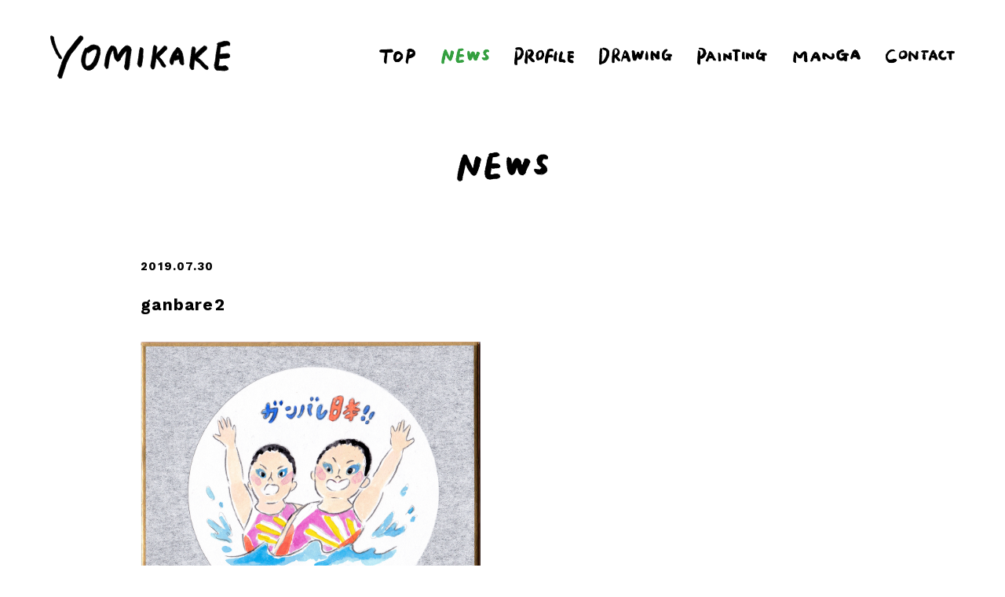

--- FILE ---
content_type: text/html; charset=UTF-8
request_url: https://yomikake.com/painting/130/ganbare2/
body_size: 2446
content:
<!doctype html>
<html lang="ja">
<head prefix="og: http://ogp.me/ns# fb: http://ogp.me/ns/fb#">
<meta charset="UTF-8">
<title>
YOMIKAKE &#8211; ganbare2</title>
<link rel='dns-prefetch' href='//s.w.org' />
<link rel="alternate" type="application/rss+xml" title="YOMIKAKE &raquo; ganbare2 のコメントのフィード" href="https://yomikake.com/painting/130/ganbare2/feed/" />
<link rel='stylesheet' id='wp-block-library-css'  href='https://yomikake.com/login/wp-includes/css/dist/block-library/style.min.css?ver=5.2.21' type='text/css' media='all' />
<link rel='stylesheet' id='jquery-lazyloadxt-spinner-css-css'  href='//yomikake.com/login/wp-content/plugins/a3-lazy-load/assets/css/jquery.lazyloadxt.spinner.css?ver=5.2.21' type='text/css' media='all' />
<script type='text/javascript' src='https://yomikake.com/login/wp-includes/js/jquery/jquery.js?ver=1.12.4-wp'></script>
<script type='text/javascript' src='https://yomikake.com/login/wp-includes/js/jquery/jquery-migrate.min.js?ver=1.4.1'></script>
<link rel='https://api.w.org/' href='https://yomikake.com/wp-json/' />
<link rel="EditURI" type="application/rsd+xml" title="RSD" href="https://yomikake.com/login/xmlrpc.php?rsd" />
<link rel="wlwmanifest" type="application/wlwmanifest+xml" href="https://yomikake.com/login/wp-includes/wlwmanifest.xml" /> 
<meta name="generator" content="WordPress 5.2.21" />
<link rel='shortlink' href='https://yomikake.com/?p=132' />
<link rel="alternate" type="application/json+oembed" href="https://yomikake.com/wp-json/oembed/1.0/embed?url=https%3A%2F%2Fyomikake.com%2Fpainting%2F130%2Fganbare2%2F" />
<link rel="alternate" type="text/xml+oembed" href="https://yomikake.com/wp-json/oembed/1.0/embed?url=https%3A%2F%2Fyomikake.com%2Fpainting%2F130%2Fganbare2%2F&#038;format=xml" />
<meta name="viewport" content="width=device-width">
<link rel="stylesheet" type="text/css" href="https://yomikake.com/login/wp-content/themes/yomikake_v1/common/style/common.css" />
<link rel="stylesheet" type="text/css" href="https://yomikake.com/login/wp-content/themes/yomikake_v1/common/style/common_sp.css" />
<link rel="stylesheet" type="text/css" href="https://yomikake.com/login/wp-content/themes/yomikake_v1/common/script/slick/slick-theme.css" />
<link rel="stylesheet" type="text/css" href="https://yomikake.com/login/wp-content/themes/yomikake_v1/common/script/slick/slick.css" />
<link rel="stylesheet" type="text/css" href="https://yomikake.com/login/wp-content/themes/yomikake_v1/common/script/menu/css/style.css" />
<link rel="stylesheet" type="text/css" href="https://yomikake.com/login/wp-content/themes/yomikake_v1/common/script/dist/css/drawer.min.css">
<link rel="stylesheet" href="https://use.fontawesome.com/releases/v5.0.13/css/all.css" integrity="sha384-DNOHZ68U8hZfKXOrtjWvjxusGo9WQnrNx2sqG0tfsghAvtVlRW3tvkXWZh58N9jp" crossorigin="anonymous">
<link rel="shortcut icon" href="https://yomikake.com/login/wp-content/themes/yomikake_v1/common/images/favicon.ico">
<link href="https://fonts.googleapis.com/css?family=Noto+Sans+JP:500,700|Work+Sans:500,700&display=swap" rel="stylesheet">
<script src="https://ajax.googleapis.com/ajax/libs/jquery/1/jquery.min.js"></script>
<script src="https://yomikake.com/login/wp-content/themes/yomikake_v1/common/script/slick/slick.min.js"></script>
<script src="https://yomikake.com/login/wp-content/themes/yomikake_v1/common/script/dist/js/iscroll.js"></script>
<script src="https://yomikake.com/login/wp-content/themes/yomikake_v1/common/script/dist/js/drawer.min.js"></script>
<script src="https://yomikake.com/login/wp-content/themes/yomikake_v1/common/script/menu/js/main.js"></script>
<script src="https://yomikake.com/login/wp-content/themes/yomikake_v1/common/script/jquery.cookie.js"></script>
<script src="https://yomikake.com/login/wp-content/themes/yomikake_v1/common/script/jquery.easy-rollover.js"></script>

<!--[if lt IE 9]>
<script src="http://html5shim.googlecode.com/svn/trunk/html5.js"></script>
<script src="https://ie7-js.googlecode.com/svn/version/2.1(beta4)/IE9.js"></script>
<script src="http://css3-mediaqueries-js.googlecode.com/svn/trunk/css3-mediaqueries.js"></script>
<link rel="stylesheet" type="text/css" href="common/style/legacy.css" />
<![endif]--></head>
<body>

<!--wrapper-->

<div id="wrapper"> 
  
  <!--header-->
    <div id="header">
    <header>
      <h1 id="top_logo"><a href="https://yomikake.com/"><img src="https://yomikake.com/login/wp-content/themes/yomikake_v1/common/images/logo.svg" alt="Yomikake"></a></h1>
      <nav>
        <ul>
          <li><a href="https://yomikake.com/"><img src="https://yomikake.com/login/wp-content/themes/yomikake_v1/common/images/navi/top_off.png" alt="top" class="rollover"></a></li>
          <li><a href="https://yomikake.com/news"><img src="https://yomikake.com/login/wp-content/themes/yomikake_v1/common/images/navi/news_on.png" alt="news" class="rollover"></a></li>
          <li><a href="https://yomikake.com/profile"><img src="https://yomikake.com/login/wp-content/themes/yomikake_v1/common/images/navi/profile_off.png" alt="profile" class="rollover"></a></li>
          <li><a href="https://yomikake.com/drawing"><img src="https://yomikake.com/login/wp-content/themes/yomikake_v1/common/images/navi/drawing_off.png" alt="drawing" class="rollover"></a></li>
          <li><a href="https://yomikake.com/painting"><img src="https://yomikake.com/login/wp-content/themes/yomikake_v1/common/images/navi/painting_off.png" alt="painting" class="rollover"></a></li>
          <li><a href="https://yomikake.com/manga"><img src="https://yomikake.com/login/wp-content/themes/yomikake_v1/common/images/navi/manga_off.png" alt="manga" class="rollover"></a></li>
          <li><a href="https://yomikake.com/contact"><img src="https://yomikake.com/login/wp-content/themes/yomikake_v1/common/images/navi/contact_off.png" alt="contact" class="rollover"></a></li>
        </ul>
      </nav>
    </header>
  </div>
  <!-- sp_menu -->
  <div class="btn_wrapper clearfix">
    <div class="menu_btn">
      <div class="line"><img src="https://yomikake.com/login/wp-content/themes/yomikake_v1/common/images/line_3.png"></div>
      <div class="line"><img src="https://yomikake.com/login/wp-content/themes/yomikake_v1/common/images/line_3.png"></div>
      <div class="line"><img src="https://yomikake.com/login/wp-content/themes/yomikake_v1/common/images/line_3.png"></div>
    </div>
      <div class="line_menu"><img src="https://yomikake.com/login/wp-content/themes/yomikake_v1/common/images/menu.png"></div>
  </div>
  <nav class="sp_menu">
    <ul class="nav">
          <li><a href="https://yomikake.com/"><img src="https://yomikake.com/login/wp-content/themes/yomikake_v1/common/images/navi/top_off.png" alt="top"></a></li>
          <li><a href="https://yomikake.com/news"><img src="https://yomikake.com/login/wp-content/themes/yomikake_v1/common/images/navi/news_off.png" alt="news"></a></li>
          <li><a href="https://yomikake.com/profile"><img src="https://yomikake.com/login/wp-content/themes/yomikake_v1/common/images/navi/profile_off.png" alt="profile"></a></li>
          <li><a href="https://yomikake.com/drawing"><img src="https://yomikake.com/login/wp-content/themes/yomikake_v1/common/images/navi/drawing_off.png" alt="drawing"></a></li>
          <li><a href="https://yomikake.com/painting"><img src="https://yomikake.com/login/wp-content/themes/yomikake_v1/common/images/navi/painting_off.png" alt="painting"></a></li>
          <li><a href="https://yomikake.com/manga"><img src="https://yomikake.com/login/wp-content/themes/yomikake_v1/common/images/navi/manga_off.png" alt="manga"></a></li>
          <li><a href="https://yomikake.com/contact"><img src="https://yomikake.com/login/wp-content/themes/yomikake_v1/common/images/navi/contact_off.png" alt="contact"></a></li>
    </ul>
    <ul class="sns">
        <li><a href="https://twitter.com/yomikakenoe" target="_blank"><img src="https://yomikake.com/login/wp-content/themes/yomikake_v1/common/images/twitter.png" alt="twitter"></a></li>
        <li><a href="https://www.instagram.com/yomikakenoe/" target="_blank"><img src="https://yomikake.com/login/wp-content/themes/yomikake_v1/common/images/instagram.png" alt="instagram"></a></li>
        <li><a href="https://yomikake.tumblr.com/" target="_blank"><img src="https://yomikake.com/login/wp-content/themes/yomikake_v1/common/images/tumblr.png" alt="tumblr"></a></li>
    </ul>
    <div class="menu_overlay"></div>
  </nav>
  <!-- / sp_menu -->  <!-- /header--> 
  
  <!--contents-->
  <div id="contents"> 
    <!--news-->
    <div id="news">
      <h2><img src="https://yomikake.com/login/wp-content/themes/yomikake_v1/common/images/navi/news.png" alt="news"></h2>
                  <!--news_detail-->
      <section class="news_detail">
        <ul class="news_photo">
                  </ul>
        <div class="entrybody">
          <p class="news_date">2019.07.30</p>
          <h3 class="news_title">
            ganbare2          </h3>
          <p class="attachment"><a href='https://yomikake.com/login/wp-content/uploads/2019/07/ganbare2.jpg'><img width="1200" height="1066" src="//yomikake.com/login/wp-content/plugins/a3-lazy-load/assets/images/lazy_placeholder.gif" data-lazy-type="image" data-src="https://yomikake.com/login/wp-content/uploads/2019/07/ganbare2-1200x1066.jpg" class="lazy lazy-hidden attachment-medium size-medium" alt="" srcset="" data-srcset="https://yomikake.com/login/wp-content/uploads/2019/07/ganbare2.jpg 1200w, https://yomikake.com/login/wp-content/uploads/2019/07/ganbare2-768x682.jpg 768w" sizes="(max-width: 1200px) 100vw, 1200px" /><noscript><img width="1200" height="1066" src="https://yomikake.com/login/wp-content/uploads/2019/07/ganbare2-1200x1066.jpg" class="attachment-medium size-medium" alt="" srcset="https://yomikake.com/login/wp-content/uploads/2019/07/ganbare2.jpg 1200w, https://yomikake.com/login/wp-content/uploads/2019/07/ganbare2-768x682.jpg 768w" sizes="(max-width: 1200px) 100vw, 1200px" /></noscript></a></p>
        </div>
      </section>
      <!--news_detail-->
                </div>
    <!-- /news--> 
  </div>
  <!-- /contents--> 
  
  <!--footer-->
  
<div id="footer">
  <footer>
    <ul class="sns">
      <li><a href="https://twitter.com/yomikakenoe" target="_blank"><img src="https://yomikake.com/login/wp-content/themes/yomikake_v1/common/images/twitter_off.png" alt="twitter" class="rollover"></a></li>
      <li><a href="https://www.instagram.com/yomikakenoe/" target="_blank"><img src="https://yomikake.com/login/wp-content/themes/yomikake_v1/common/images/instagram_off.png" alt="instagram" class="rollover"></a></li>
      <li><a href="https://yomikake.tumblr.com/" target="_blank"><img src="https://yomikake.com/login/wp-content/themes/yomikake_v1/common/images/tumblr_off.png" alt="tumblr" class="rollover"></a></li>
    </ul>
    <div class="line">
            <img src="https://yomikake.com/login/wp-content/themes/yomikake_v1/common/images/line.png">
          </div>
    <div class="copyright"><img src="https://yomikake.com/login/wp-content/themes/yomikake_v1/common/images/copyright.png"></div>
  </footer>
</div>
  <!-- /footer--> 
  
</div>
<!-- /wrapper-->

<script type='text/javascript'>
/* <![CDATA[ */
var a3_lazyload_params = {"apply_images":"1","apply_videos":"1"};
/* ]]> */
</script>
<script type='text/javascript' src='//yomikake.com/login/wp-content/plugins/a3-lazy-load/assets/js/jquery.lazyloadxt.extra.min.js?ver=1.9.3'></script>
<script type='text/javascript' src='//yomikake.com/login/wp-content/plugins/a3-lazy-load/assets/js/jquery.lazyloadxt.srcset.min.js?ver=1.9.3'></script>
<script type='text/javascript'>
/* <![CDATA[ */
var a3_lazyload_extend_params = {"edgeY":"0"};
/* ]]> */
</script>
<script type='text/javascript' src='//yomikake.com/login/wp-content/plugins/a3-lazy-load/assets/js/jquery.lazyloadxt.extend.js?ver=1.9.3'></script>
<script type='text/javascript' src='https://yomikake.com/login/wp-includes/js/wp-embed.min.js?ver=5.2.21'></script>
</body>
</html>
<script>
$(function(){
	// 通常
	$('.rollover').easyRollover();
 
	// サフィックス
	$('.rollover-suffix').easyRollover({
		suffix: '_off.',
		suffix_replace: '_on.'
	});
 
	// 透過フェードするだけのロールオーバー
	$('.rollover-fade1').easyRollover({
		suffix: false,
		transition: 'fade',
		opacity: 0.2,
		duration: 400
	});
 
	// フェードして切り替わるロールオーバー
	$('.rollover-fade2').easyRollover({
		transition: 'fade',
		duration: 1000,
		easing: 'swing'
	});
});
</script>

--- FILE ---
content_type: text/css
request_url: https://yomikake.com/login/wp-content/themes/yomikake_v1/common/style/common_sp.css
body_size: 1180
content:
@charset "UTF-8";
/* CSS Document */
@media screen and (max-width: 480px) {
body { font-size: 13px; }
.spbr { display: block; }
.pcbr { display: none; }
/* wrapper */
#wrapper { min-width: 300px; width: 100%; padding-bottom: 3em; margin-right: auto; margin-left: auto; text-align: left; }

/* header */
#header { width: 100%; overflow:hidden; padding-top: 3em; }
#header #top_logo { float:none; width: 55%; margin-left:auto; margin-right:auto; }
#header nav { display:none !important; }

/* header */
#header_2 { width: 100%; overflow:hidden; padding-top: 1em; }
#header_2 #top_logo { float:none; width: 55%; margin-left:auto; margin-right:auto; }
#header_2 nav { display:none !important; }

/* top_main */
#top_main { width: 100%; clear:both; margin-top:3em; }
#top_main .fade { overflow:hidden; }
#top_main .line { z-index:999; }

/* top_news */
#top_news { width: 100%; margin-top:2em; }
#top_news h2 { width: 25%; margin-right:auto; margin-left:auto; margin-bottom:3em; }
#top_news ul { width: 100%; margin-right:auto; margin-left:auto; margin-bottom:5em; text-align:left; }
#top_news ul li { display:inline-block; width: 47%; margin-right:4%; margin-bottom:4.5%; vertical-align:top;  }
#top_news ul li:nth-child(2n) { margin-right:0; }
#top_news ul li:nth-child(4n) { margin-right:0; }
#top_news ul li .thumb_img { margin-bottom:1.2em;  border: 5px solid #000; border-radius: 0.2em 2em .1em 3em/1em .2em 2em .2em; }
#top_news ul li .thumb_title { margin-bottom:0.5em; line-height:1.85em; }
#top_news ul li .thumb_date { font-size:0.85em; }
#top_news #morenews { width:70%; margin:0 auto; }

/* contents */
#contents { width: 100%; clear:both; margin-top:4em; }

/* profile */
#profile { width: 100%; }
#profile h2 { width: 30%; margin-right:auto; margin-left:auto; margin-bottom:4em; }
#profile #illust { width: 80%; margin-right:auto; margin-left:auto; display:block; }
#profile #detail { display:block; vertical-align:middle; text-align:left; font-size:1.1em; margin-top:3em; }
#profile #detail h3 { font-size:1.4em; font-weight:bold; margin-bottom:1.5em;text-align:center; }
#profile #detail h3 span { display:block; font-size:0.7em; margin-top:1em; }
#profile #detail p { line-height:2em; }

/* news */
#news  { width: 100%; }
#news  h2 { width: 25%; margin-right:auto; margin-left:auto; margin-bottom:4em; }
#news .news_detail { float:none; width:100%; margin-right:auto; margin-left:auto; margin-bottom:4em; }
#news .news_detail:last-child { margin-bottom:0; }
#news .news_detail .news_photo { float:none; display: block; width:100%; vertical-align:top; margin-bottom:2em; }
#news .news_detail .news_photo li { margin-bottom:1em; }
#news .news_detail .entrybody { display: block; width:100%; padding-right:0; vertical-align:top; }
#news .entrybody .news_date { display: block; font-size: 1em; margin-bottom: 0.5em; clear: both; text-align: left; font-weight:bold; }

/* drawing */
#drawing { width: 100%; }
#drawing h2 { width: 35%; margin-right:auto; margin-left:auto; margin-bottom:4em; }
#drawing ul { width: 100%; margin-right:auto; margin-left:auto; text-align:left; }
#drawing ul li { display:inline-block; width: 47%; margin-right:4%; margin-bottom:4.5%; vertical-align:top; font-weight:bold; }
#drawing ul li:nth-child(2n) { margin-right:0; }
#drawing ul li:nth-child(4n) { margin-right:0; }
#drawing .illust_thumb { border: 5px solid #000; border-radius: 0.2em 2em .1em 3em/1em .2em 2em .2em; }

/* painting */
#painting { width: 100%; }
#painting h2 { width: 35%; margin-right:auto; margin-left:auto; margin-bottom:4em; }
#painting ul { width: 100%; margin-right:auto; margin-left:auto; text-align:left; }
#painting ul li { display:inline-block; width: 47%; margin-right:4%; margin-bottom:4.5%; vertical-align:top; font-weight:bold; }
#painting ul li:nth-child(2n) { margin-right:0; }
#painting ul li:nth-child(4n) { margin-right:0; }
#painting .illust_thumb { border: 5px solid #000; border-radius: 0.2em 2em .1em 3em/1em .2em 2em .2em; }

/* drawing_painting 詳細共通*/
.illust_thumb { border: 5px solid #000; border-radius: 0.2em 2em .1em 3em/1em .2em 2em .2em; }
#illust_detail { width: 100%; margin-left:auto; margin-right:auto; text-align:left; }
#illust_detail ul { margin-bottom: 3em; }
#illust_detail li { margin-bottom: 2em; }
#illust_detail h3 { font-size: 1.4em; margin-bottom: 1em; font-weight:bold; }
.illust_navi { width:90%; margin-top:4em; margin-left:auto; margin-right:auto; }
.illust_navi #prev { width:12%; margin-right:30%; display:inline-block; }
.illust_navi #list { width:12%; margin-right:29%; display:inline-block; }
.illust_navi #next { width:12%; display:inline-block; }

/* manga */
#manga { width: 100%; }
#manga h2 { width: 32%; margin-right:auto; margin-left:auto; margin-bottom:4em; }
#manga .manga_detail { width:100%; margin-right:auto; margin-left:auto; margin-bottom:12em; }
#manga .manga_detail #detail { display: block; width:100%; padding-right:0; vertical-align:top; text-align:left; margin-bottom:2em; }
#manga .manga_detail #detail #date { font-size: 0.85em; margin-bottom: 1em; }
#manga .manga_detail #detail h3 { font-size: 1.4em; margin-bottom: 1em; font-weight:bold; }
#manga .manga_detail #slide { position:relative; display: block; width:100%; padding-right:0; padding-left:0; vertical-align:top; }
#manga .manga_detail #slide .arrows { display:none; }

/* contact */
#contact { width: 100%; margin-right:auto; margin-left:auto; }
#contact h2 { width: 35%; margin-right:auto; margin-left:auto; margin-bottom:4em; }
#contact #illust { width: 80%; margin-right:auto; margin-left:auto; display:block; }
#contact #detail { width:100%; display:block; vertical-align:middle; text-align:left; font-size:1.1em; margin-top:3em;  }

/* footer */
#footer { width: 100%; padding-top:10em; }
#footer .sns { width: 40%; margin:0 auto; margin-bottom:2em; text-align:center; }
#footer .sns li { width: 24%; margin-right:5%; display:inline-block; }
#footer .sns li:nth-child(3) { margin-right:0; }
#footer .copyright { width: 40%; margin-right:auto; margin-left:auto; margin-top:1em; }

/* loading */
#page-loading img { width: 60%; padding-top: 30vh; }


}


--- FILE ---
content_type: application/javascript
request_url: https://yomikake.com/login/wp-content/themes/yomikake_v1/common/script/jquery.easy-rollover.js
body_size: 611
content:
// JavaScript Document

/*

 * jQuery Easy Rollover

 * ver: 0.3.2

 * Author: Yoshito Kogawa

 */

(function($){

	$.fn.easyRollover = function(config){

		var defaults = {

			suffix: '_off.',

			suffix_replace: '_on.',

			transition: 'moment',	// moment | fade

			opacity: 0.7,

			duration: 250,

			easing: 'linear',

			parent_style_overlap: true

		},

		opt = $.extend(defaults, config);



		for(var i=0;i<this.length;i++){

			(function(elm){

				var src, src_replace, _self, image;

				src = elm[i].getAttribute('src');

				if(src.indexOf(opt.suffix) > -1){

					src_replace = src.replace(opt.suffix, opt.suffix_replace);

					image = new Image();

					image.src = src_replace;



					switch(opt.transition){

						case 'moment':

							$(elm[i]).hover(function(){

								this.setAttribute('src', src_replace);



							}, function(){

								this.setAttribute('src', src);



							});

							break;

						case 'fade':

							var _self = $(elm[i]);

							var _parent = _self.parent();



							_self.css({

								position: 'relative',

								zIndex: 1

							}).hover(function(){

								$(this).stop().fadeTo(opt.duration, 0, opt.easing);



							}, function(){

								$(this).stop().fadeTo(opt.duration, 1, opt.easing);



							});



							if(opt.parent_style_overlap){

								_parent.css({

									position: 'relative',

									display: 'inline-block'

								});

							}



							$(image).addClass('over').css({

								position: 'absolute',

								top: 0,

								left: 0

							});

							_parent.append(image);

							break;

					}



				}else{

					switch(opt.transition){

						case 'fade':

							var _self = $(elm[i]);

							_self.hover(function(){

								_self.stop().fadeTo(opt.duration, opt.opacity, opt.easing);



							}, function(){

								_self.stop().fadeTo(opt.duration, 1, opt.easing);



							});

							break;

					}

				}

			})(this);

		}



		return(this);

	}

})(jQuery);


--- FILE ---
content_type: image/svg+xml
request_url: https://yomikake.com/login/wp-content/themes/yomikake_v1/common/images/logo.svg
body_size: 24784
content:
<?xml version="1.0" encoding="utf-8"?>
<!-- Generator: Adobe Illustrator 16.0.3, SVG Export Plug-In . SVG Version: 6.00 Build 0)  -->
<!DOCTYPE svg PUBLIC "-//W3C//DTD SVG 1.1//EN" "http://www.w3.org/Graphics/SVG/1.1/DTD/svg11.dtd">
<svg version="1.1" id="レイヤー_1" xmlns="http://www.w3.org/2000/svg" xmlns:xlink="http://www.w3.org/1999/xlink" x="0px"
	 y="0px" width="181.68px" height="44.48px" viewBox="0 0 181.68 44.48" enable-background="new 0 0 181.68 44.48"
	 xml:space="preserve">
<g>
	<g>
		<defs>
			<rect id="SVGID_1_" x="0" y="0" width="181.68" height="44.48"/>
		</defs>
		<clipPath id="SVGID_2_">
			<use xlink:href="#SVGID_1_"  overflow="visible"/>
		</clipPath>
		<path clip-path="url(#SVGID_2_)" d="M67.823,20.668c0.095-0.149,0.227-0.185,0.216-0.295c-0.017-0.159,0.059-0.255,0.163-0.354
			c0.363-0.347,0.591-0.788,0.852-1.207c0.406-0.652,0.814-1.304,1.23-1.949c0.239-0.371,0.484-0.732,0.789-1.062
			c0.22-0.238,0.336-0.592,0.576-0.83c0.372-0.369,0.605-0.851,1.001-1.199c0.148-0.131,0.355-0.26,0.408-0.428
			c0.068-0.226,0.35-0.266,0.359-0.375c0.021-0.217,0.349-0.134,0.279-0.361c0.227,0.031,0.184-0.297,0.41-0.302
			c0.082-0.004,0.059-0.204,0.167-0.281c0.169-0.121,0.262-0.316,0.535-0.325c0.146-0.004,0.321-0.172,0.469-0.301
			c0.613-0.538,1.312-0.888,2.154-0.878c0.199,0.003,0.4,0.013,0.6-0.003c0.194-0.016,0.344,0.036,0.463,0.192
			c0.085,0.112,0.183,0.209,0.348,0.173c0.128-0.027,0.236,0.01,0.308,0.125c0.075,0.123,0.192,0.115,0.313,0.114
			c0.277-0.003,0.501,0.147,0.622,0.359c0.161,0.279,0.381,0.495,0.609,0.703c0.29,0.265,0.416,0.588,0.426,0.966
			c0.003,0.123,0.002,0.238,0.121,0.31c0.12,0.073,0.077,0.229,0.131,0.304c0.328,0.456,0.208,0.971,0.23,1.468
			c-0.264,0.392,0.028,0.889-0.24,1.279c0.088,0.397-0.089,0.767-0.13,1.15c-0.061,0.56,0,1.151-0.33,1.66
			c0.149,0.17-0.053,0.318-0.029,0.493c0.064,0.482-0.127,0.945-0.172,1.416c-0.027,0.276-0.051,0.553-0.131,0.814
			c-0.096,0.315-0.03,0.627-0.042,0.94c-0.009,0.232-0.18,0.418-0.135,0.671c0.038,0.221,0.012,0.448-0.1,0.674
			c-0.096,0.196,0.069,0.459-0.122,0.673c-0.06,0.067-0.01,0.232-0.01,0.354c0,0.318,0.013,0.641-0.004,0.96
			c-0.013,0.244-0.34,0.442-0.219,0.672c0.135,0.254,0.073,0.494,0.103,0.739c0.02,0.164,0.005,0.314-0.156,0.417
			c-0.029,0.019-0.071,0.039-0.047,0.127c0.134,0.452,0.058,0.896-0.007,1.359c-0.057,0.416-0.083,0.854-0.166,1.265
			c-0.118,0.582-0.103,1.194-0.418,1.746c-0.12,0.209-0.109,0.512-0.152,0.771c-0.041,0.243-0.194,0.463-0.139,0.729
			c0.028,0.132-0.106,0.19-0.197,0.261c-0.171,0.127-0.184,0.166-0.157,0.438c0.006,0.062-0.016,0.163-0.054,0.15
			c-0.256-0.094-0.26,0.222-0.432,0.25c-0.129,0.021-0.235,0.239-0.394,0.028c-0.104-0.139-0.305,0.249-0.418-0.06
			c-0.048-0.128-0.318-0.063-0.285-0.291c-0.236,0.002-0.472-0.209-0.686-0.091c-0.191,0.106-0.282,0.008-0.329-0.098
			c-0.057-0.133-0.139-0.257-0.174-0.409c-0.065-0.278-0.218-0.504-0.451-0.712c-0.222-0.199-0.435-0.479-0.386-0.854
			c0.029-0.224,0.069-0.468-0.175-0.647c-0.141-0.105-0.103-0.35-0.043-0.442c0.197-0.312,0.018-0.683,0.212-0.998
			c0.089-0.142-0.043-0.388,0.133-0.542c-0.141-0.154,0.213-0.282,0.025-0.455c-0.034-0.029,0.076-0.203,0.104-0.223
			c0.277-0.199,0.248-0.48,0.229-0.753c-0.02-0.257,0.065-0.489,0.116-0.732c0.144-0.695,0.204-1.404,0.271-2.117
			c0.056-0.604,0.038-1.214,0.118-1.809c0.043-0.325,0.001-0.686,0.122-0.963c0.149-0.341-0.026-0.69,0.112-0.973
			c0.159-0.324-0.022-0.702,0.225-0.988c-0.166-0.301-0.062-0.562,0.117-0.813c0.019-0.026,0.02-0.095,0-0.114
			c-0.317-0.325,0.076-0.597,0.068-0.9c-0.006-0.236,0.211-0.461,0.054-0.715c0.153-0.342,0.071-0.722,0.173-1.069
			c0.025-0.092,0.11-0.159,0.016-0.25c-0.086-0.081-0.074-0.146-0.017-0.251c0.086-0.161,0.154-0.342,0.181-0.521
			c0.031-0.212,0.007-0.433,0.007-0.678c-0.27,0.026-0.482,0.126-0.6,0.316c-0.113,0.182-0.265,0.294-0.425,0.413
			c-0.169,0.126-0.305,0.283-0.491,0.398c-0.188,0.116-0.346,0.319-0.505,0.491c-0.161,0.174-0.32,0.369-0.395,0.613
			c-0.069,0.229-0.251,0.388-0.423,0.543c-0.081,0.072-0.236,0.095-0.273,0.178c-0.209,0.475-0.61,0.815-0.852,1.267
			c-0.308,0.574-0.749,1.073-0.957,1.705c-0.354,0.258-0.417,0.734-0.752,1.008c-0.065,0.054-0.086,0.191-0.091,0.192
			c-0.247,0.063,0.012,0.399-0.218,0.43c-0.239,0.03-0.117,0.322-0.318,0.375c-0.078,0.02-0.091,0.129-0.032,0.194
			c0.062,0.069,0.138,0.055,0.202-0.012c0.024-0.024,0.066-0.06,0.083-0.052c0.07,0.031,0.065,0.116,0.042,0.155
			c-0.132,0.227-0.252,0.468-0.423,0.661c-0.297,0.34-0.633,0.639-0.892,1.013c-0.129,0.185-0.294,0.371-0.573,0.349
			c-0.042-0.003-0.087,0.062-0.141,0.089c-0.272,0.14-0.478,0.244-0.673,0.228c-0.194-0.018-0.134,0.154-0.208,0.211
			c-0.136,0.103-0.617,0.021-0.673-0.149c-0.125-0.391-0.505-0.436-0.755-0.649c-0.131-0.113-0.274-0.201-0.341-0.377
			c-0.126-0.334-0.346-0.593-0.633-0.811c-0.413-0.316-0.564-0.788-0.688-1.272c-0.102-0.396-0.262-0.776-0.345-1.175
			c-0.032-0.155-0.146-0.26-0.167-0.415c-0.009-0.06-0.074-0.118-0.091-0.201c-0.028-0.133,0.22-0.256,0.007-0.383
			c0.064-0.173-0.095-0.283-0.117-0.43c-0.019-0.138-0.004-0.28-0.004-0.42c0-0.16,0.04-0.333-0.007-0.477
			c-0.136-0.412-0.022-0.884-0.305-1.254c-0.087-0.11-0.043-0.228-0.046-0.341c-0.007-0.38-0.007-0.76-0.001-1.14
			c0.006-0.408-0.2-0.795-0.121-1.21c-0.347-0.43-0.15-1.002-0.405-1.444c-0.269,0.214-0.272,0.214-0.312,0.746
			c-0.007,0.091-0.048,0.144-0.104,0.199c-0.545,0.543-0.898,1.226-1.33,1.851c-0.074,0.107-0.2,0.246-0.134,0.426
			c0.018,0.047,0.004,0.149-0.024,0.162c-0.321,0.141-0.1,0.53-0.332,0.707c0.056,0.375-0.229,0.626-0.333,0.941
			c-0.104,0.318-0.197,0.633-0.344,0.939c-0.215,0.448-0.282,0.96-0.525,1.4c-0.104,0.189,0.272,0.305,0.047,0.526
			c-0.105,0.104-0.147,0.306-0.157,0.467c-0.037,0.551-0.124,1.084-0.351,1.597c-0.088,0.199,0.035,0.466-0.137,0.663
			c-0.029,0.713-0.313,1.396-0.242,2.121c0.012,0.115-0.05,0.218-0.082,0.323c-0.08,0.269-0.242,0.543-0.149,0.836
			c0.064,0.206-0.185,0.338-0.09,0.536c0.09,0.185-0.012,0.37-0.102,0.483c-0.128,0.165,0.062,0.241,0.033,0.342
			c-0.041,0.139-0.162,0.255-0.2,0.395c-0.036,0.13-0.029,0.282-0.002,0.417c0.03,0.155-0.125,0.315-0.066,0.403
			c0.111,0.167-0.13,0.202-0.072,0.353c0.046,0.125,0.064,0.305-0.082,0.441c-0.053,0.048-0.036,0.188-0.022,0.284
			c0.083,0.561-0.155,1.045-0.38,1.521c-0.044,0.094-0.067,0.219-0.156,0.297c-0.122-0.062-0.182-0.302-0.383-0.131
			c-0.196-0.231-0.299-0.042-0.402,0.096c-0.167,0.225-0.141,0.198-0.368,0.021c-0.194-0.154-0.369-0.327-0.562-0.481
			c-0.222-0.179-0.307-0.387-0.277-0.67c0.022-0.203,0.077-0.42-0.299-0.412c-0.243,0.007-0.293-0.151-0.296-0.446
			c-0.001-0.12-0.008-0.241,0.002-0.36c0.013-0.155-0.076-0.191-0.188-0.283c-0.302-0.248-0.361-0.636-0.261-0.997
			c0.035-0.125,0.083-0.249,0.085-0.382c0.005-0.259,0.016-0.52-0.002-0.779c-0.019-0.274,0.1-0.529,0.153-0.783
			c0.046-0.22,0.108-0.472,0.182-0.695c0.091-0.274,0.139-0.609,0.13-0.901c-0.018-0.572,0.073-1.135,0.16-1.687
			c0.083-0.532,0.094-1.091,0.328-1.599c0.046-0.1,0.013-0.236,0.011-0.355c-0.006-0.271,0.013-0.524,0.155-0.778
			c0.115-0.204,0.152-0.458,0.202-0.693c0.179-0.839,0.336-1.675,0.678-2.48c0.302-0.712,0.537-1.456,0.869-2.159
			c-0.099-0.335,0.166-0.543,0.311-0.769c0.153-0.24,0.115-0.568,0.369-0.75c0.198-0.627,0.621-1.14,0.886-1.733
			c0.172-0.388,0.364-0.758,0.689-1.028c0.135-0.111,0.176-0.26,0.236-0.389c0.079-0.165,0.173-0.313,0.314-0.401
			c0.111-0.07,0.175-0.146,0.252-0.249c0.229-0.313,0.402-0.711,0.866-0.765c0.146-0.399,0.344-0.259,0.535-0.044
			c0.097,0.107,0.245-0.01,0.324,0.085c0.181,0.218,0.444,0.003,0.662,0.154c0.18,0.124,0.443,0.124,0.646-0.062
			c0.033-0.029,0.128-0.017,0.152,0.049c0.029,0.074,0.026,0.152-0.072,0.187c-0.053,0.019-0.111,0.03-0.152,0.063
			c-0.02,0.017-0.014,0.08,0,0.114c0.008,0.021,0.069,0.043,0.078,0.035c0.222-0.214,0.422-0.069,0.636,0.021
			c0.082,0.036,0.206,0.076,0.262,0.072c0.459-0.032,0.648,0.314,0.802,0.613c0.104,0.202,0.271,0.321,0.389,0.495
			c0.181,0.27,0.208,0.616,0.412,0.847c0.229,0.262,0.315,0.59,0.349,0.874c0.07,0.608,0.385,1.137,0.448,1.747
			c0.05,0.486,0.249,0.958,0.221,1.462c0.292,0.517,0.246,1.081,0.24,1.642c0.193,0.237,0.067,0.551,0.202,0.816
			C67.854,20.101,67.805,20.346,67.823,20.668 M75.673,11.371c-0.022,0.02-0.056,0.033-0.067,0.057
			c-0.024,0.052,0.001,0.075,0.051,0.052c0.024-0.013,0.04-0.044,0.054-0.07c0.003-0.005-0.022-0.024-0.106,0.126V11.48
			c-0.031,0.011-0.065,0.017-0.092,0.035c-0.032,0.019-0.024,0.056,0.021,0.069C75.55,11.591,75.58,11.552,75.673,11.371
			 M71.163,16.161c-0.083-0.003-0.123,0.037-0.12,0.12c-0.083-0.003-0.123,0.037-0.119,0.12c-0.198,0.171-0.431,0.519-0.479,0.72
			c-0.084-0.003-0.124,0.037-0.121,0.12c-0.179,0.01-0.102,0.149-0.12,0.24c-0.179,0.01-0.102,0.148-0.12,0.332
			c0-0.018,0.004-0.087,0-0.088c-0.112-0.012-0.158,0.089-0.21,0.155c-0.046,0.059,0.028,0.076,0.079,0.079
			c0.09,0.007,0.136-0.035,0.131-0.238c0.181-0.011,0.103-0.149,0.12-0.24c0.18-0.01,0.103-0.149,0.12-0.24
			c0.083,0.003,0.123-0.037,0.121-0.12c0.286-0.156,0.453-0.391,0.479-0.72c0.083,0.003,0.123-0.037,0.119-0.12
			c0.083,0.003,0.123-0.037,0.19-0.23c-0.023,0.02-0.056,0.033-0.068,0.058c-0.023,0.051,0.001,0.076,0.051,0.051
			c0.024-0.012,0.04-0.044,0.055-0.07C71.273,16.083,71.247,16.063,71.163,16.161 M76.033,11.131
			c-0.023,0.019-0.056,0.033-0.068,0.058c-0.023,0.051,0,0.076,0.052,0.051c0.023-0.012,0.04-0.044,0.054-0.07
			c0.002-0.005-0.023-0.024-0.107,0.125v-0.053c-0.03,0.011-0.064,0.017-0.092,0.034c-0.032,0.02-0.023,0.056,0.022,0.071
			C75.91,11.351,75.94,11.312,76.033,11.131 M69.603,18.441c-0.18,0.01-0.103,0.148-0.12,0.293v-0.053
			c-0.031,0.011-0.065,0.017-0.092,0.033c-0.032,0.021-0.024,0.057,0.021,0.071c0.018,0.005,0.047-0.033,0.07-0.104
			c0.18-0.011,0.102-0.149,0.189-0.352c-0.022,0.021-0.056,0.034-0.067,0.06c-0.024,0.05,0.001,0.073,0.051,0.05
			c0.024-0.013,0.04-0.044,0.054-0.07C69.713,18.364,69.687,18.344,69.603,18.441 M68.969,19.409
			c-0.075,0.021-0.092,0.063-0.087,0.12c0.004,0.037-0.01,0.103,0.002,0.106c0.065,0.024,0.108-0.023,0.115-0.077
			c0.006-0.049-0.02-0.101-0.117,0.136v-0.053c-0.03,0.011-0.064,0.017-0.092,0.033c-0.032,0.021-0.023,0.057,0.022,0.071
			C68.83,19.75,68.86,19.713,68.969,19.409 M72.118,15.152c0.024-0.071,0.006-0.077-0.051-0.074
			c-0.095,0.006-0.193-0.005-0.183,0.134c0.004,0.032,0.028,0.062,0.044,0.095c0.066-0.055,0.134-0.108,0.194-0.226
			c0.181-0.01,0.103-0.148,1.088-1.438c-0.079-0.021-0.127,0.036-0.145,0.081c-0.099,0.236-0.304,0.353-0.48,0.513
			c-0.126,0.114-0.4,0.212-0.34,0.485c0.009,0.04-0.062,0.13,0.056,0.118c0.057-0.006,0.138,0.029,0.159-0.041
			c0.104-0.34,0.429-0.49,0.63-0.744c0.072-0.092,0.159-0.171,0.229-0.263c0.016-0.021,0.003-0.08-0.017-0.106
			c-0.02-0.025-0.064-0.031-1.061,1.154c-0.069,0.011-0.167-0.006-0.202,0.033c-0.069,0.079,0.07,0.09,0.082,0.152
			C72.126,15.043,72.123,15.062,72.118,15.152 M71.538,15.846c0.131-0.132,0.215-0.224,0.308-0.305
			c0.043-0.037,0.051-0.056-0.004-0.082c-0.016-0.008-0.034-0.021-0.049-0.018C71.619,15.487,71.5,15.57,71.538,15.846
			 M76.563,10.941c-0.014-0.014-0.029-0.04-0.039-0.038c-0.028,0.007-0.054,0.024-0.08,0.038c0.013,0.013,0.029,0.04,0.039,0.037
			C76.511,10.972,76.537,10.955,76.563,10.941 M73.726,13.177c-0.017,0.017-0.03,0.029-0.043,0.044
			c0.026,0.013,0.053,0.03,0.081,0.036c0.01,0.003,0.025-0.023,0.039-0.036C73.777,13.206,73.751,13.192,73.726,13.177
			 M67.666,26.078c-0.014-0.025-0.027-0.051-0.043-0.077c-0.013,0.015-0.039,0.03-0.037,0.039c0.006,0.029,0.024,0.054,0.037,0.081
			C67.636,26.107,67.65,26.093,67.666,26.078 M67.82,26.163c0.015,0.026,0.029,0.052,0.043,0.078c0.014-0.014,0.04-0.03,0.038-0.039
			c-0.006-0.029-0.024-0.055-0.038-0.081C67.85,26.133,67.837,26.147,67.82,26.163 M74.001,13.024
			c0.017-0.017,0.029-0.03,0.042-0.043c-0.025-0.014-0.052-0.031-0.08-0.038c-0.01-0.002-0.025,0.024-0.039,0.038
			C73.949,12.996,73.975,13.01,74.001,13.024 M74.866,12.244l-0.043-0.043c-0.013,0.026-0.031,0.052-0.037,0.081
			c-0.003,0.009,0.024,0.026,0.037,0.039C74.838,12.295,74.852,12.269,74.866,12.244 M74.523,12.5
			c-0.014-0.013-0.029-0.04-0.039-0.038c-0.028,0.007-0.054,0.025-0.081,0.038c0.014,0.014,0.03,0.039,0.04,0.037
			C74.471,12.532,74.497,12.514,74.523,12.5 M69.74,18.123c0.015,0.026,0.029,0.052,0.043,0.078c0.014-0.014,0.04-0.03,0.038-0.039
			c-0.006-0.029-0.024-0.054-0.038-0.081C69.77,18.094,69.757,18.108,69.74,18.123 M69.166,19.177
			c-0.016,0.017-0.029,0.029-0.043,0.044c0.027,0.013,0.052,0.03,0.081,0.036c0.01,0.003,0.026-0.023,0.039-0.036
			C69.217,19.206,69.191,19.192,69.166,19.177 M74.986,12.038c-0.014-0.024-0.028-0.051-0.042-0.077
			c-0.014,0.014-0.041,0.03-0.038,0.039c0.006,0.029,0.024,0.055,0.038,0.081C74.957,12.068,74.97,12.054,74.986,12.038"/>
	</g>
	<g>
		<defs>
			<rect id="SVGID_3_" x="0" y="0" width="181.68" height="44.48"/>
		</defs>
		<clipPath id="SVGID_4_">
			<use xlink:href="#SVGID_3_"  overflow="visible"/>
		</clipPath>
		<path clip-path="url(#SVGID_4_)" fill="none" stroke="#000000" stroke-width="0.709" stroke-miterlimit="10" d="M67.823,20.668
			c0.095-0.149,0.227-0.185,0.216-0.295c-0.017-0.159,0.059-0.255,0.163-0.354c0.363-0.347,0.591-0.788,0.852-1.207
			c0.406-0.652,0.814-1.304,1.23-1.949c0.239-0.371,0.484-0.732,0.789-1.062c0.22-0.238,0.336-0.592,0.576-0.83
			c0.372-0.369,0.605-0.851,1.001-1.199c0.148-0.131,0.355-0.26,0.408-0.428c0.068-0.226,0.35-0.266,0.359-0.375
			c0.021-0.217,0.349-0.134,0.279-0.361c0.227,0.031,0.184-0.297,0.41-0.302c0.082-0.004,0.059-0.204,0.167-0.281
			c0.169-0.121,0.262-0.316,0.535-0.325c0.146-0.004,0.321-0.172,0.469-0.301c0.613-0.538,1.312-0.888,2.154-0.878
			c0.199,0.003,0.4,0.013,0.6-0.003c0.194-0.016,0.344,0.036,0.463,0.192c0.085,0.112,0.183,0.209,0.348,0.173
			c0.128-0.027,0.236,0.01,0.308,0.125c0.075,0.123,0.192,0.115,0.313,0.114c0.277-0.003,0.501,0.147,0.622,0.359
			c0.161,0.279,0.381,0.495,0.609,0.703c0.29,0.265,0.416,0.588,0.426,0.966c0.003,0.123,0.002,0.238,0.121,0.31
			c0.12,0.073,0.077,0.229,0.131,0.304c0.328,0.456,0.208,0.971,0.23,1.468c-0.264,0.392,0.028,0.889-0.24,1.279
			c0.088,0.397-0.089,0.767-0.13,1.15c-0.061,0.56,0,1.151-0.33,1.66c0.149,0.17-0.053,0.318-0.029,0.493
			c0.064,0.482-0.127,0.945-0.172,1.416c-0.027,0.276-0.051,0.553-0.131,0.814c-0.096,0.315-0.03,0.627-0.042,0.94
			c-0.009,0.232-0.18,0.418-0.135,0.671c0.038,0.221,0.012,0.448-0.1,0.674c-0.096,0.196,0.069,0.459-0.122,0.673
			c-0.06,0.067-0.01,0.232-0.01,0.354c0,0.318,0.013,0.641-0.004,0.96c-0.013,0.244-0.34,0.442-0.219,0.672
			c0.135,0.254,0.073,0.494,0.103,0.739c0.02,0.164,0.005,0.314-0.156,0.417c-0.029,0.019-0.071,0.039-0.047,0.127
			c0.134,0.452,0.058,0.896-0.007,1.359c-0.057,0.416-0.083,0.854-0.166,1.265c-0.118,0.582-0.103,1.194-0.418,1.746
			c-0.12,0.209-0.109,0.512-0.152,0.771c-0.041,0.243-0.194,0.463-0.139,0.729c0.028,0.132-0.106,0.19-0.197,0.261
			c-0.171,0.127-0.184,0.166-0.157,0.438c0.006,0.062-0.016,0.163-0.054,0.15c-0.256-0.094-0.26,0.222-0.432,0.25
			c-0.129,0.021-0.235,0.239-0.394,0.028c-0.104-0.139-0.305,0.249-0.418-0.06c-0.048-0.128-0.318-0.063-0.285-0.291
			c-0.236,0.002-0.472-0.209-0.686-0.091c-0.191,0.106-0.282,0.008-0.329-0.098c-0.057-0.133-0.139-0.257-0.174-0.409
			c-0.065-0.278-0.218-0.504-0.451-0.712c-0.222-0.199-0.435-0.479-0.386-0.854c0.029-0.224,0.069-0.468-0.175-0.647
			c-0.141-0.105-0.103-0.35-0.043-0.442c0.197-0.312,0.018-0.683,0.212-0.998c0.089-0.142-0.043-0.388,0.133-0.542
			c-0.141-0.154,0.213-0.282,0.025-0.455c-0.034-0.029,0.076-0.203,0.104-0.223c0.277-0.199,0.248-0.48,0.229-0.753
			c-0.02-0.257,0.065-0.489,0.116-0.732c0.144-0.695,0.204-1.404,0.271-2.117c0.056-0.604,0.038-1.214,0.118-1.809
			c0.043-0.325,0.001-0.686,0.122-0.963c0.149-0.341-0.026-0.69,0.112-0.973c0.159-0.324-0.022-0.702,0.225-0.988
			c-0.166-0.301-0.062-0.562,0.117-0.813c0.019-0.026,0.02-0.095,0-0.114c-0.317-0.325,0.076-0.597,0.068-0.9
			c-0.006-0.236,0.211-0.461,0.054-0.715c0.153-0.342,0.071-0.722,0.173-1.069c0.025-0.092,0.11-0.159,0.016-0.25
			c-0.086-0.081-0.074-0.146-0.017-0.251c0.086-0.161,0.154-0.342,0.181-0.521c0.031-0.212,0.007-0.433,0.007-0.678
			c-0.27,0.026-0.482,0.126-0.6,0.316c-0.113,0.182-0.265,0.294-0.425,0.413c-0.169,0.126-0.305,0.283-0.491,0.398
			c-0.188,0.116-0.346,0.319-0.505,0.491c-0.161,0.174-0.32,0.369-0.395,0.613c-0.069,0.229-0.251,0.388-0.423,0.543
			c-0.081,0.072-0.236,0.095-0.273,0.178c-0.209,0.475-0.61,0.815-0.852,1.267c-0.308,0.574-0.749,1.073-0.957,1.705
			c-0.354,0.258-0.417,0.734-0.752,1.008c-0.065,0.054-0.086,0.191-0.091,0.192c-0.247,0.063,0.012,0.399-0.218,0.43
			c-0.239,0.03-0.117,0.322-0.318,0.375c-0.078,0.02-0.091,0.129-0.032,0.194c0.062,0.069,0.138,0.055,0.202-0.012
			c0.024-0.024,0.066-0.06,0.083-0.052c0.07,0.031,0.065,0.116,0.042,0.155c-0.132,0.227-0.252,0.468-0.423,0.661
			c-0.297,0.34-0.633,0.639-0.892,1.013c-0.129,0.185-0.294,0.371-0.573,0.349c-0.042-0.003-0.087,0.062-0.141,0.089
			c-0.272,0.14-0.478,0.244-0.673,0.228c-0.194-0.018-0.134,0.154-0.208,0.211c-0.136,0.103-0.617,0.021-0.673-0.149
			c-0.125-0.391-0.505-0.436-0.755-0.649c-0.131-0.113-0.274-0.201-0.341-0.377c-0.126-0.334-0.346-0.593-0.633-0.811
			c-0.413-0.316-0.564-0.788-0.688-1.272c-0.102-0.396-0.262-0.776-0.345-1.175c-0.032-0.155-0.146-0.26-0.167-0.415
			c-0.009-0.06-0.074-0.118-0.091-0.201c-0.028-0.133,0.22-0.256,0.007-0.383c0.064-0.173-0.095-0.283-0.117-0.43
			c-0.019-0.138-0.004-0.28-0.004-0.42c0-0.16,0.04-0.333-0.007-0.477c-0.136-0.412-0.022-0.884-0.305-1.254
			c-0.087-0.11-0.043-0.228-0.046-0.341c-0.007-0.38-0.007-0.76-0.001-1.14c0.006-0.408-0.2-0.795-0.121-1.21
			c-0.347-0.43-0.15-1.002-0.405-1.444c-0.269,0.214-0.272,0.214-0.312,0.746c-0.007,0.091-0.048,0.144-0.104,0.199
			c-0.545,0.543-0.898,1.226-1.33,1.851c-0.074,0.107-0.2,0.246-0.134,0.426c0.018,0.047,0.004,0.149-0.024,0.162
			c-0.321,0.141-0.1,0.53-0.332,0.707c0.056,0.375-0.229,0.626-0.333,0.941c-0.104,0.318-0.197,0.633-0.344,0.939
			c-0.215,0.448-0.282,0.96-0.525,1.4c-0.104,0.189,0.272,0.305,0.047,0.526c-0.105,0.104-0.147,0.306-0.157,0.467
			c-0.037,0.551-0.124,1.084-0.351,1.597c-0.088,0.199,0.035,0.466-0.137,0.663c-0.029,0.713-0.313,1.396-0.242,2.121
			c0.012,0.115-0.05,0.218-0.082,0.323c-0.08,0.269-0.242,0.543-0.149,0.836c0.064,0.206-0.185,0.338-0.09,0.536
			c0.09,0.185-0.012,0.37-0.102,0.483c-0.128,0.165,0.062,0.241,0.033,0.342c-0.041,0.139-0.162,0.255-0.2,0.395
			c-0.036,0.13-0.029,0.282-0.002,0.417c0.03,0.155-0.125,0.315-0.066,0.403c0.111,0.167-0.13,0.202-0.072,0.353
			c0.046,0.125,0.064,0.305-0.082,0.441c-0.053,0.048-0.036,0.188-0.022,0.284c0.083,0.561-0.155,1.045-0.38,1.521
			c-0.044,0.094-0.067,0.219-0.156,0.297c-0.122-0.062-0.182-0.302-0.383-0.131c-0.196-0.231-0.299-0.042-0.402,0.096
			c-0.167,0.225-0.141,0.198-0.368,0.021c-0.194-0.154-0.369-0.327-0.562-0.481c-0.222-0.179-0.307-0.387-0.277-0.67
			c0.022-0.203,0.077-0.42-0.299-0.412c-0.243,0.007-0.293-0.151-0.296-0.446c-0.001-0.12-0.008-0.241,0.002-0.36
			c0.013-0.155-0.076-0.191-0.188-0.283c-0.302-0.248-0.361-0.636-0.261-0.997c0.035-0.125,0.083-0.249,0.085-0.382
			c0.005-0.259,0.016-0.52-0.002-0.779c-0.019-0.274,0.1-0.529,0.153-0.783c0.046-0.22,0.108-0.472,0.182-0.695
			c0.091-0.274,0.139-0.609,0.13-0.901c-0.018-0.572,0.073-1.135,0.16-1.687c0.083-0.532,0.094-1.091,0.328-1.599
			c0.046-0.1,0.013-0.236,0.011-0.355c-0.006-0.271,0.013-0.524,0.155-0.778c0.115-0.204,0.152-0.458,0.202-0.693
			c0.179-0.839,0.336-1.675,0.678-2.48c0.302-0.712,0.537-1.456,0.869-2.159c-0.099-0.335,0.166-0.543,0.311-0.769
			c0.153-0.24,0.115-0.568,0.369-0.75c0.198-0.627,0.621-1.14,0.886-1.733c0.172-0.388,0.364-0.758,0.689-1.028
			c0.135-0.111,0.176-0.26,0.236-0.389c0.079-0.165,0.173-0.313,0.314-0.401c0.111-0.07,0.175-0.146,0.252-0.249
			c0.229-0.313,0.402-0.711,0.866-0.765c0.146-0.399,0.344-0.259,0.535-0.044c0.097,0.107,0.245-0.01,0.324,0.085
			c0.181,0.218,0.444,0.003,0.662,0.154c0.18,0.124,0.443,0.124,0.646-0.062c0.033-0.029,0.128-0.017,0.152,0.049
			c0.029,0.074,0.026,0.152-0.072,0.187c-0.053,0.019-0.111,0.03-0.152,0.063c-0.02,0.017-0.014,0.08,0,0.114
			c0.008,0.021,0.069,0.043,0.078,0.035c0.222-0.214,0.422-0.069,0.636,0.021c0.082,0.036,0.206,0.076,0.262,0.072
			c0.459-0.032,0.648,0.314,0.802,0.613c0.104,0.202,0.271,0.321,0.389,0.495c0.181,0.27,0.208,0.616,0.412,0.847
			c0.229,0.262,0.315,0.59,0.349,0.874c0.07,0.608,0.385,1.137,0.448,1.747c0.05,0.486,0.249,0.958,0.221,1.462
			c0.292,0.517,0.246,1.081,0.24,1.642c0.193,0.237,0.067,0.551,0.202,0.816C67.854,20.101,67.805,20.346,67.823,20.668z
			 M75.673,11.371c-0.022,0.02-0.056,0.033-0.067,0.057c-0.024,0.052,0.001,0.075,0.051,0.052c0.024-0.013,0.04-0.044,0.054-0.07
			c0.003-0.005-0.022-0.024-0.106,0.126V11.48c-0.031,0.011-0.065,0.017-0.092,0.035c-0.032,0.019-0.024,0.056,0.021,0.069
			C75.55,11.591,75.58,11.552,75.673,11.371z M71.163,16.161c-0.083-0.003-0.123,0.037-0.12,0.12
			c-0.083-0.003-0.123,0.037-0.119,0.12c-0.198,0.171-0.431,0.519-0.479,0.72c-0.084-0.003-0.124,0.037-0.121,0.12
			c-0.179,0.01-0.102,0.149-0.12,0.24c-0.179,0.01-0.102,0.148-0.12,0.332c0-0.018,0.004-0.087,0-0.088
			c-0.112-0.012-0.158,0.089-0.21,0.155c-0.046,0.059,0.028,0.076,0.079,0.079c0.09,0.007,0.136-0.035,0.131-0.238
			c0.181-0.011,0.103-0.149,0.12-0.24c0.18-0.01,0.103-0.149,0.12-0.24c0.083,0.003,0.123-0.037,0.121-0.12
			c0.286-0.156,0.453-0.391,0.479-0.72c0.083,0.003,0.123-0.037,0.119-0.12c0.083,0.003,0.123-0.037,0.19-0.23
			c-0.023,0.02-0.056,0.033-0.068,0.058c-0.023,0.051,0.001,0.076,0.051,0.051c0.024-0.012,0.04-0.044,0.055-0.07
			C71.273,16.083,71.247,16.063,71.163,16.161z M76.033,11.131c-0.023,0.019-0.056,0.033-0.068,0.058
			c-0.023,0.051,0,0.076,0.052,0.051c0.023-0.012,0.04-0.044,0.054-0.07c0.002-0.005-0.023-0.024-0.107,0.125v-0.053
			c-0.03,0.011-0.064,0.017-0.092,0.034c-0.032,0.02-0.023,0.056,0.022,0.071C75.91,11.351,75.94,11.312,76.033,11.131z
			 M69.603,18.441c-0.18,0.01-0.103,0.148-0.12,0.293v-0.053c-0.031,0.011-0.065,0.017-0.092,0.033
			c-0.032,0.021-0.024,0.057,0.021,0.071c0.018,0.005,0.047-0.033,0.07-0.104c0.18-0.011,0.102-0.149,0.189-0.352
			c-0.022,0.021-0.056,0.034-0.067,0.06c-0.024,0.05,0.001,0.073,0.051,0.05c0.024-0.013,0.04-0.044,0.054-0.07
			C69.713,18.364,69.687,18.344,69.603,18.441z M68.969,19.409c-0.075,0.021-0.092,0.063-0.087,0.12
			c0.004,0.037-0.01,0.103,0.002,0.106c0.065,0.024,0.108-0.023,0.115-0.077c0.006-0.049-0.02-0.101-0.117,0.136v-0.053
			c-0.03,0.011-0.064,0.017-0.092,0.033c-0.032,0.021-0.023,0.057,0.022,0.071C68.83,19.75,68.86,19.713,68.969,19.409z
			 M72.118,15.152c0.024-0.071,0.006-0.077-0.051-0.074c-0.095,0.006-0.193-0.005-0.183,0.134c0.004,0.032,0.028,0.062,0.044,0.095
			c0.066-0.055,0.134-0.108,0.194-0.226c0.181-0.01,0.103-0.148,1.088-1.438c-0.079-0.021-0.127,0.036-0.145,0.081
			c-0.099,0.236-0.304,0.353-0.48,0.513c-0.126,0.114-0.4,0.212-0.34,0.485c0.009,0.04-0.062,0.13,0.056,0.118
			c0.057-0.006,0.138,0.029,0.159-0.041c0.104-0.34,0.429-0.49,0.63-0.744c0.072-0.092,0.159-0.171,0.229-0.263
			c0.016-0.021,0.003-0.08-0.017-0.106c-0.02-0.025-0.064-0.031-1.061,1.154c-0.069,0.011-0.167-0.006-0.202,0.033
			c-0.069,0.079,0.07,0.09,0.082,0.152C72.126,15.043,72.123,15.062,72.118,15.152z M71.538,15.846
			c0.131-0.132,0.215-0.224,0.308-0.305c0.043-0.037,0.051-0.056-0.004-0.082c-0.016-0.008-0.034-0.021-0.049-0.018
			C71.619,15.487,71.5,15.57,71.538,15.846z M76.563,10.941c-0.014-0.014-0.029-0.04-0.039-0.038
			c-0.028,0.007-0.054,0.024-0.08,0.038c0.013,0.013,0.029,0.04,0.039,0.037C76.511,10.972,76.537,10.955,76.563,10.941z
			 M73.726,13.177c-0.017,0.017-0.03,0.029-0.043,0.044c0.026,0.013,0.053,0.03,0.081,0.036c0.01,0.003,0.025-0.023,0.039-0.036
			C73.777,13.206,73.751,13.192,73.726,13.177z M67.666,26.078c-0.014-0.025-0.027-0.051-0.043-0.077
			c-0.013,0.015-0.039,0.03-0.037,0.039c0.006,0.029,0.024,0.054,0.037,0.081C67.636,26.107,67.65,26.093,67.666,26.078z
			 M67.82,26.163c0.015,0.026,0.029,0.052,0.043,0.078c0.014-0.014,0.04-0.03,0.038-0.039c-0.006-0.029-0.024-0.055-0.038-0.081
			C67.85,26.133,67.837,26.147,67.82,26.163z M74.001,13.024c0.017-0.017,0.029-0.03,0.042-0.043
			c-0.025-0.014-0.052-0.031-0.08-0.038c-0.01-0.002-0.025,0.024-0.039,0.038C73.949,12.996,73.975,13.01,74.001,13.024z
			 M74.866,12.244l-0.043-0.043c-0.013,0.026-0.031,0.052-0.037,0.081c-0.003,0.009,0.024,0.026,0.037,0.039
			C74.838,12.295,74.852,12.269,74.866,12.244z M74.523,12.5c-0.014-0.013-0.029-0.04-0.039-0.038
			c-0.028,0.007-0.054,0.025-0.081,0.038c0.014,0.014,0.03,0.039,0.04,0.037C74.471,12.532,74.497,12.514,74.523,12.5z
			 M69.74,18.123c0.015,0.026,0.029,0.052,0.043,0.078c0.014-0.014,0.04-0.03,0.038-0.039c-0.006-0.029-0.024-0.054-0.038-0.081
			C69.77,18.094,69.757,18.108,69.74,18.123z M69.166,19.177c-0.016,0.017-0.029,0.029-0.043,0.044
			c0.027,0.013,0.052,0.03,0.081,0.036c0.01,0.003,0.026-0.023,0.039-0.036C69.217,19.206,69.191,19.192,69.166,19.177z
			 M74.986,12.038c-0.014-0.024-0.028-0.051-0.042-0.077c-0.014,0.014-0.041,0.03-0.038,0.039c0.006,0.029,0.024,0.055,0.038,0.081
			C74.957,12.068,74.97,12.054,74.986,12.038z"/>
	</g>
	<g>
		<defs>
			<rect id="SVGID_5_" x="0" y="0" width="181.68" height="44.48"/>
		</defs>
		<clipPath id="SVGID_6_">
			<use xlink:href="#SVGID_5_"  overflow="visible"/>
		</clipPath>
		<path clip-path="url(#SVGID_6_)" d="M171.038,23.426c-0.188,0.05-0.354,0.101-0.467-0.068c-0.025-0.04-0.066-0.165-0.165-0.061
			c-0.041,0.044-0.116,0.085-0.118,0.13c-0.009,0.319-0.046,0.646,0.008,0.956c0.099,0.569,0.07,0.562,0.009,1.226
			c-0.033,0.347-0.149,0.678-0.145,1.026c0.005,0.229,0.018,0.45-0.104,0.679c-0.104,0.189,0.066,0.449-0.114,0.675
			c-0.079,0.097-0.029,0.31-0.014,0.467c0.017,0.166-0.1,0.283-0.14,0.426c-0.147,0.546-0.147,1.12-0.338,1.657
			c-0.05,0.143-0.007,0.317-0.008,0.478c-0.001,0.09,0.021,0.144,0.128,0.149c0.247,0.016,0.487,0.092,0.728,0.136
			c0.686,0.124,1.367,0.107,2.053,0.09c0.168-0.005,0.265,0.245,0.414,0.101c0.144-0.14,0.297-0.074,0.446-0.085
			c0.158-0.013,0.318-0.006,0.479-0.002c0.082,0.002,0.145-0.047,0.211-0.068c0.271-0.081,0.529-0.21,0.83-0.177
			c0.288,0.031,0.565-0.082,0.822-0.182c0.374-0.146,0.785,0.094,1.135-0.156c0.007-0.005,0.032,0,0.041,0.008
			c0.114,0.111,0.216,0.239,0.345,0.328c0.09,0.062,0.306-0.091,0.29,0.167c0.308,0.051,0.335,0.559,0.759,0.451
			c0.112-0.029,0.169,0.189,0.316,0.231c0.233,0.066,0.114,0.178,0.024,0.288c-0.01,0.013,0.082,0.147,0.139,0.157
			c0.195,0.031,0.281,0.196,0.417,0.302c0.119,0.097,0.175,0.213,0.143,0.36c-0.08,0.378,0.08,0.729,0.146,1.086
			c0.028,0.154,0.042,0.224-0.069,0.305c-0.138,0.104-0.147,0.173-0.015,0.254c0.051,0.031,0.173-0.047,0.15,0.085
			c-0.008,0.049-0.09,0.13-0.119,0.122c-0.489-0.116-0.767,0.413-1.221,0.399c-0.027,0-0.058,0.069-0.088,0.071
			c-0.459,0.013-0.883,0.183-1.322,0.281c-0.328,0.076-0.662,0.114-0.987,0.22c-0.183,0.058-0.396,0.007-0.591,0.027
			c-0.167,0.02-0.293-0.049-0.433-0.121c-0.167-0.085-0.288,0.188-0.424,0.11c-0.464-0.262-1.012,0.062-1.464-0.231
			c-0.015-0.01-0.04-0.005-0.061,0c-0.494,0.093-0.957-0.15-1.449-0.126c-0.498,0.024-1.004,0.043-1.496-0.014
			c-0.205-0.023-0.352,0.277-0.468,0.104c-0.161-0.239-0.288,0.103-0.44-0.037c-0.101-0.091-0.296-0.12-0.441-0.104
			c-0.169,0.021-0.306-0.063-0.462-0.082c-0.251-0.025-0.453-0.242-0.678-0.367c-0.222-0.124-0.436-0.314-0.64-0.489
			c-0.161-0.142-0.316-0.278-0.275-0.549c0.045-0.295-0.207-0.488-0.372-0.677c-0.249-0.281-0.35-0.571-0.349-0.941
			c0.001-0.384,0.054-0.767-0.096-1.156c-0.128-0.337,0.076-0.742-0.097-1.101c0.101-0.207,0.003-0.477,0.104-0.642
			c0.262-0.429,0.217-0.914,0.352-1.356c0.11-0.359,0.211-0.718,0.271-1.087c0.002-0.016,0.04-0.028,0.039-0.042
			c-0.019-0.6,0.269-1.154,0.261-1.744c-0.002-0.163-0.079-0.298,0.094-0.41c0.121-0.079-0.08-0.096-0.043-0.215
			c0.11-0.359,0.245-0.732,0.197-1.115c-0.037-0.304,0.161-0.551,0.137-0.852c-0.022-0.263-0.068-0.539,0.105-0.793
			c0.109-0.159-0.073-0.318-0.045-0.513c0.064-0.415,0.212-0.818,0.175-1.254c-0.036-0.442,0.052-0.875,0.227-1.282
			c0.058-0.135-0.22-0.26,0.009-0.377c-0.081-0.356,0.18-0.674,0.123-1.029c-0.011-0.072,0.009-0.144,0.04-0.223
			c0.214-0.533,0.321-1.097,0.303-1.667c-0.008-0.231,0.138-0.395,0.142-0.609c0.003-0.187-0.098-0.404,0.113-0.551
			c-0.024-0.312,0.072-0.608,0.104-0.912c0.04-0.382,0.084-0.751,0.229-1.107c0.027-0.068,0.036-0.157,0.021-0.229
			c-0.074-0.34,0.086-0.65,0.148-0.965c0.036-0.182,0.075-0.367,0.098-0.555c0.021-0.187-0.059-0.375,0.1-0.565
			c0.065-0.076,0.142-0.389-0.183-0.446c-0.038-0.008,0.014-0.286-0.055-0.378c-0.135-0.177-0.113-0.396-0.221-0.573
			c-0.032-0.057-0.011-0.214,0.058-0.198c0.343,0.079,0.338-0.261,0.487-0.396c0.438-0.394,0.9-0.723,1.516-0.682
			c0.172,0.011,0.258-0.255,0.473-0.079c0.095,0.076,0.307-0.038,0.454-0.07c0.163-0.036,0.316-0.113,0.494-0.108
			c0.046,0.002,0.116-0.043,0.139-0.085c0.096-0.173,0.288-0.102,0.409-0.175c0.318-0.194,0.71-0.021,1.031-0.276
			c0.272-0.217,0.682-0.19,1.004-0.315c0.521-0.203,1.088-0.127,1.599-0.339c0.121-0.051,0.229,0.255,0.397,0.036
			c0.148-0.189,0.214,0.095,0.351,0.088c0.15-0.007,0.302-0.034,0.461,0.037c0.312,0.139,0.643,0.11,0.963,0.013
			c0.006-0.002,0.002-0.038,0.002-0.059c0.101,0,0.241-0.043,0.293,0.007c0.287,0.288,0.734,0.167,1.027,0.419
			c0.067,0.059,0.094,0.025,0.129-0.017c0.18-0.216,0.241,0.148,0.415,0.087c0.064-0.021,0.057,0.167,0.052,0.259
			c-0.007,0.146,0.026,0.205,0.192,0.211c0.295,0.013,0.474,0.211,0.522,0.48c0.053,0.284,0.197,0.488,0.392,0.681
			c0.127,0.127,0.361,0.241,0.101,0.463c-0.024,0.022-0.017,0.111,0.041,0.158c0.13,0.104,0.029,0.182-0.007,0.293
			c-0.05,0.152-0.176,0.165-0.255,0.248c-0.129,0.138,0.129,0.205,0.104,0.358c-0.028,0.177-0.347,0.61-0.538,0.673
			c-0.316,0.101-0.424,0.065-0.824-0.085c-0.227-0.085-0.402-0.303-0.665-0.272c-0.36,0.041-0.731,0.059-1.071,0.166
			c-0.315,0.101-0.696,0.021-0.948,0.312c-0.338-0.037-0.619,0.142-0.921,0.241c-0.314,0.104-0.624,0.279-0.944,0.312
			c-0.722,0.071-1.366,0.465-2.114,0.422c-0.273-0.016-0.557,0.137-0.851,0.106c-0.12-0.015-0.167,0.096-0.229,0.164
			c-0.307,0.329-0.438,0.739-0.495,1.171c-0.037,0.284,0.034,0.579-0.119,0.853c-0.042,0.076-0.032,0.206-0.001,0.294
			c0.073,0.199,0.188,0.389-0.079,0.532c-0.065,0.036-0.044,0.104-0.046,0.16c-0.01,0.327-0.071,0.655-0.093,0.972
			c-0.03,0.466-0.163,0.92-0.146,1.388c0.01,0.197-0.167,0.337-0.133,0.552c0.026,0.163,0.049,0.344-0.045,0.516
			c-0.07,0.132,0.063,0.257,0.07,0.401c0.007,0.163-0.139,0.22-0.149,0.37c-0.013,0.165,0.188,0.206,0.147,0.372
			c-0.015,0.059,0.077,0.025,0.117-0.015c0.1-0.1,0.229-0.016,0.338-0.053c0.533-0.185,1.085-0.096,1.63-0.12
			c0.093-0.004,0.197,0.045,0.283-0.038c0.27-0.26,0.614-0.226,0.935-0.192c0.674,0.068,1.326-0.108,1.988-0.153
			c0.379-0.025,0.767-0.063,1.149-0.105c0.182-0.019,0.36-0.093,0.549-0.128c0.145-0.026,0.192,0.229,0.343,0.062
			c0.121-0.137,0.193,0.05,0.292,0.07c0.086,0.019,0.18-0.002,0.279-0.037c0.46-0.165,0.719-0.086,0.957,0.309
			c0.123,0.204,0.321,0.281,0.506,0.323c0.266,0.061,0.418,0.192,0.456,0.444c0.026,0.187,0.28,0.363,0.027,0.572
			c-0.062,0.051-0.033,0.189,0.042,0.188c0.256-0.007,0.145,0.176,0.176,0.289c0.154,0.552,0.104,0.815-0.229,1.207
			c-0.048,0.057-0.107,0.099-0.14,0.181c-0.062,0.155-0.134,0.322-0.249,0.433c-0.136,0.128-0.34,0.04-0.512,0.059
			c-0.04,0.004-0.099-0.018-0.117,0.003c-0.4,0.397-0.961,0.288-1.435,0.451c-0.07,0.024-0.152,0.025-0.229,0.024
			c-0.425-0.005-0.823,0.102-1.229,0.219c-0.239,0.07-0.515,0.002-0.771,0.026c-0.305,0.029-0.63-0.116-0.914,0.109
			c-0.034,0.026-0.104,0.005-0.162-0.028c-0.312-0.174-0.686-0.147-0.978-0.062c-0.45,0.132-0.938,0.096-1.363,0.319
			c-0.078,0.041-0.136-0.003-0.207-0.044c-0.157-0.09-0.312-0.075-0.488,0.007c-0.172,0.081-0.384,0.14-0.565,0.113
			C171.239,23.758,171.034,23.697,171.038,23.426c0.012-0.035-0.021-0.021-0.033,0.002c-0.023,0.052,0.001,0.075,0.052,0.052
			c0.023-0.013,0.04-0.044,0.054-0.07C171.112,23.404,171.088,23.385,171.038,23.426 M168.921,9.543
			c0.017-0.016,0.028-0.029,0.042-0.043c-0.025-0.013-0.053-0.031-0.08-0.038c-0.011-0.002-0.025,0.025-0.038,0.038
			C168.869,9.516,168.896,9.53,168.921,9.543"/>
	</g>
	<g>
		<defs>
			<rect id="SVGID_7_" x="0" y="0" width="181.68" height="44.48"/>
		</defs>
		<clipPath id="SVGID_8_">
			<use xlink:href="#SVGID_7_"  overflow="visible"/>
		</clipPath>
		<path clip-path="url(#SVGID_8_)" fill="none" stroke="#000000" stroke-width="0.709" stroke-miterlimit="10" d="M171.038,23.426
			c-0.188,0.05-0.354,0.101-0.467-0.068c-0.025-0.04-0.066-0.165-0.165-0.061c-0.041,0.044-0.116,0.085-0.118,0.13
			c-0.009,0.319-0.046,0.646,0.008,0.956c0.099,0.569,0.07,0.562,0.009,1.226c-0.033,0.347-0.149,0.678-0.145,1.026
			c0.005,0.229,0.018,0.45-0.104,0.679c-0.104,0.189,0.066,0.449-0.114,0.675c-0.079,0.097-0.029,0.31-0.014,0.467
			c0.017,0.166-0.1,0.283-0.14,0.426c-0.147,0.546-0.147,1.12-0.338,1.657c-0.05,0.143-0.007,0.317-0.008,0.478
			c-0.001,0.09,0.021,0.144,0.128,0.149c0.247,0.016,0.487,0.092,0.728,0.136c0.686,0.124,1.367,0.107,2.053,0.09
			c0.168-0.005,0.265,0.245,0.414,0.101c0.144-0.14,0.297-0.074,0.446-0.085c0.158-0.013,0.318-0.006,0.479-0.002
			c0.082,0.002,0.145-0.047,0.211-0.068c0.271-0.081,0.529-0.21,0.83-0.177c0.288,0.031,0.565-0.082,0.822-0.182
			c0.374-0.146,0.785,0.094,1.135-0.156c0.007-0.005,0.032,0,0.041,0.008c0.114,0.111,0.216,0.239,0.345,0.328
			c0.09,0.062,0.306-0.091,0.29,0.167c0.308,0.051,0.335,0.559,0.759,0.451c0.112-0.029,0.169,0.189,0.316,0.231
			c0.233,0.066,0.114,0.178,0.024,0.288c-0.01,0.013,0.082,0.147,0.139,0.157c0.195,0.031,0.281,0.196,0.417,0.302
			c0.119,0.097,0.175,0.213,0.143,0.36c-0.08,0.378,0.08,0.729,0.146,1.086c0.028,0.154,0.042,0.224-0.069,0.305
			c-0.138,0.104-0.147,0.173-0.015,0.254c0.051,0.031,0.173-0.047,0.15,0.085c-0.008,0.049-0.09,0.13-0.119,0.122
			c-0.489-0.116-0.767,0.413-1.221,0.399c-0.027,0-0.058,0.069-0.088,0.071c-0.459,0.013-0.883,0.183-1.322,0.281
			c-0.328,0.076-0.662,0.114-0.987,0.22c-0.183,0.058-0.396,0.007-0.591,0.027c-0.167,0.02-0.293-0.049-0.433-0.121
			c-0.167-0.085-0.288,0.188-0.424,0.11c-0.464-0.262-1.012,0.062-1.464-0.231c-0.015-0.01-0.04-0.005-0.061,0
			c-0.494,0.093-0.957-0.15-1.449-0.126c-0.498,0.024-1.004,0.043-1.496-0.014c-0.205-0.023-0.352,0.277-0.468,0.104
			c-0.161-0.239-0.288,0.103-0.44-0.037c-0.101-0.091-0.296-0.12-0.441-0.104c-0.169,0.021-0.306-0.063-0.462-0.082
			c-0.251-0.025-0.453-0.242-0.678-0.367c-0.222-0.124-0.436-0.314-0.64-0.489c-0.161-0.142-0.316-0.278-0.275-0.549
			c0.045-0.295-0.207-0.488-0.372-0.677c-0.249-0.281-0.35-0.571-0.349-0.941c0.001-0.384,0.054-0.767-0.096-1.156
			c-0.128-0.337,0.076-0.742-0.097-1.101c0.101-0.207,0.003-0.477,0.104-0.642c0.262-0.429,0.217-0.914,0.352-1.356
			c0.11-0.359,0.211-0.718,0.271-1.087c0.002-0.016,0.04-0.028,0.039-0.042c-0.019-0.6,0.269-1.154,0.261-1.744
			c-0.002-0.163-0.079-0.298,0.094-0.41c0.121-0.079-0.08-0.096-0.043-0.215c0.11-0.359,0.245-0.732,0.197-1.115
			c-0.037-0.304,0.161-0.551,0.137-0.852c-0.022-0.263-0.068-0.539,0.105-0.793c0.109-0.159-0.073-0.318-0.045-0.513
			c0.064-0.415,0.212-0.818,0.175-1.254c-0.036-0.442,0.052-0.875,0.227-1.282c0.058-0.135-0.22-0.26,0.009-0.377
			c-0.081-0.356,0.18-0.674,0.123-1.029c-0.011-0.072,0.009-0.144,0.04-0.223c0.214-0.533,0.321-1.097,0.303-1.667
			c-0.008-0.231,0.138-0.395,0.142-0.609c0.003-0.187-0.098-0.404,0.113-0.551c-0.024-0.312,0.072-0.608,0.104-0.912
			c0.04-0.382,0.084-0.751,0.229-1.107c0.027-0.068,0.036-0.157,0.021-0.229c-0.074-0.34,0.086-0.65,0.148-0.965
			c0.036-0.182,0.075-0.367,0.098-0.555c0.021-0.187-0.059-0.375,0.1-0.565c0.065-0.076,0.142-0.389-0.183-0.446
			c-0.038-0.008,0.014-0.286-0.055-0.378c-0.135-0.177-0.113-0.396-0.221-0.573c-0.032-0.057-0.011-0.214,0.058-0.198
			c0.343,0.079,0.338-0.261,0.487-0.396c0.438-0.394,0.9-0.723,1.516-0.682c0.172,0.011,0.258-0.255,0.473-0.079
			c0.095,0.076,0.307-0.038,0.454-0.07c0.163-0.036,0.316-0.113,0.494-0.108c0.046,0.002,0.116-0.043,0.139-0.085
			c0.096-0.173,0.288-0.102,0.409-0.175c0.318-0.194,0.71-0.021,1.031-0.276c0.272-0.217,0.682-0.19,1.004-0.315
			c0.521-0.203,1.088-0.127,1.599-0.339c0.121-0.051,0.229,0.255,0.397,0.036c0.148-0.189,0.214,0.095,0.351,0.088
			c0.15-0.007,0.302-0.034,0.461,0.037c0.312,0.139,0.643,0.11,0.963,0.013c0.006-0.002,0.002-0.038,0.002-0.059
			c0.101,0,0.241-0.043,0.293,0.007c0.287,0.288,0.734,0.167,1.027,0.419c0.067,0.059,0.094,0.025,0.129-0.017
			c0.18-0.216,0.241,0.148,0.415,0.087c0.064-0.021,0.057,0.167,0.052,0.259c-0.007,0.146,0.026,0.205,0.192,0.211
			c0.295,0.013,0.474,0.211,0.522,0.48c0.053,0.284,0.197,0.488,0.392,0.681c0.127,0.127,0.361,0.241,0.101,0.463
			c-0.024,0.022-0.017,0.111,0.041,0.158c0.13,0.104,0.029,0.182-0.007,0.293c-0.05,0.152-0.176,0.165-0.255,0.248
			c-0.129,0.138,0.129,0.205,0.104,0.358c-0.028,0.177-0.347,0.61-0.538,0.673c-0.316,0.101-0.424,0.065-0.824-0.085
			c-0.227-0.085-0.402-0.303-0.665-0.272c-0.36,0.041-0.731,0.059-1.071,0.166c-0.315,0.101-0.696,0.021-0.948,0.312
			c-0.338-0.037-0.619,0.142-0.921,0.241c-0.314,0.104-0.624,0.279-0.944,0.312c-0.722,0.071-1.366,0.465-2.114,0.422
			c-0.273-0.016-0.557,0.137-0.851,0.106c-0.12-0.015-0.167,0.096-0.229,0.164c-0.307,0.329-0.438,0.739-0.495,1.171
			c-0.037,0.284,0.034,0.579-0.119,0.853c-0.042,0.076-0.032,0.206-0.001,0.294c0.073,0.199,0.188,0.389-0.079,0.532
			c-0.065,0.036-0.044,0.104-0.046,0.16c-0.01,0.327-0.071,0.655-0.093,0.972c-0.03,0.466-0.163,0.92-0.146,1.388
			c0.01,0.197-0.167,0.337-0.133,0.552c0.026,0.163,0.049,0.344-0.045,0.516c-0.07,0.132,0.063,0.257,0.07,0.401
			c0.007,0.163-0.139,0.22-0.149,0.37c-0.013,0.165,0.188,0.206,0.147,0.372c-0.015,0.059,0.077,0.025,0.117-0.015
			c0.1-0.1,0.229-0.016,0.338-0.053c0.533-0.185,1.085-0.096,1.63-0.12c0.093-0.004,0.197,0.045,0.283-0.038
			c0.27-0.26,0.614-0.226,0.935-0.192c0.674,0.068,1.326-0.108,1.988-0.153c0.379-0.025,0.767-0.063,1.149-0.105
			c0.182-0.019,0.36-0.093,0.549-0.128c0.145-0.026,0.192,0.229,0.343,0.062c0.121-0.137,0.193,0.05,0.292,0.07
			c0.086,0.019,0.18-0.002,0.279-0.037c0.46-0.165,0.719-0.086,0.957,0.309c0.123,0.204,0.321,0.281,0.506,0.323
			c0.266,0.061,0.418,0.192,0.456,0.444c0.026,0.187,0.28,0.363,0.027,0.572c-0.062,0.051-0.033,0.189,0.042,0.188
			c0.256-0.007,0.145,0.176,0.176,0.289c0.154,0.552,0.104,0.815-0.229,1.207c-0.048,0.057-0.107,0.099-0.14,0.181
			c-0.062,0.155-0.134,0.322-0.249,0.433c-0.136,0.128-0.34,0.04-0.512,0.059c-0.04,0.004-0.099-0.018-0.117,0.003
			c-0.4,0.397-0.961,0.288-1.435,0.451c-0.07,0.024-0.152,0.025-0.229,0.024c-0.425-0.005-0.823,0.102-1.229,0.219
			c-0.239,0.07-0.515,0.002-0.771,0.026c-0.305,0.029-0.63-0.116-0.914,0.109c-0.034,0.026-0.104,0.005-0.162-0.028
			c-0.312-0.174-0.686-0.147-0.978-0.062c-0.45,0.132-0.938,0.096-1.363,0.319c-0.078,0.041-0.136-0.003-0.207-0.044
			c-0.157-0.09-0.312-0.075-0.488,0.007c-0.172,0.081-0.384,0.14-0.565,0.113C171.239,23.758,171.034,23.697,171.038,23.426
			c0.012-0.035-0.021-0.021-0.033,0.002c-0.023,0.052,0.001,0.075,0.052,0.052c0.023-0.013,0.04-0.044,0.054-0.07
			C171.112,23.404,171.088,23.385,171.038,23.426z M168.921,9.543c0.017-0.016,0.028-0.029,0.042-0.043
			c-0.025-0.013-0.053-0.031-0.08-0.038c-0.011-0.002-0.025,0.025-0.038,0.038C168.869,9.516,168.896,9.53,168.921,9.543z"/>
	</g>
	<g>
		<defs>
			<rect id="SVGID_9_" x="0" y="0" width="181.68" height="44.48"/>
		</defs>
		<clipPath id="SVGID_10_">
			<use xlink:href="#SVGID_9_"  overflow="visible"/>
		</clipPath>
		<path clip-path="url(#SVGID_10_)" d="M39.627,35.431c-0.105-0.18-0.226,0.022-0.357,0.033c-0.12,0.012-0.234-0.031-0.382,0
			c-0.504,0.104-0.993-0.179-1.506-0.105c-0.43-0.314-0.973-0.344-1.44-0.579c-0.451-0.228-0.866-0.509-1.305-0.75
			c-0.362-0.198-0.536-0.607-0.784-0.927c-0.278-0.356-0.516-0.747-0.778-1.118c-0.25-0.354-0.406-0.789-0.541-1.209
			c-0.142-0.441-0.334-0.863-0.456-1.312c-0.045-0.166,0.139-0.333-0.032-0.485c-0.165-0.146-0.124-0.382-0.229-0.565
			c-0.087-0.152,0.017-0.36-0.109-0.557c-0.091-0.143,0.034-0.41-0.035-0.581c-0.109-0.27-0.055-0.562-0.188-0.821
			c-0.093-0.18-0.005-0.393-0.044-0.582c-0.036-0.178,0.129-0.269,0.138-0.432c0.007-0.115-0.223-0.178-0.034-0.337
			c0.129-0.107-0.28-0.325,0.021-0.482c-0.337-0.309,0.165-0.614,0.001-0.922c0.19-0.218,0.103-0.482,0.119-0.729
			c0.013-0.19,0.063-0.371,0.102-0.555c0.115-0.551,0.423-1.06,0.378-1.646c-0.007-0.089,0.064-0.137,0.089-0.203
			c0.232-0.605,0.266-1.278,0.633-1.837c-0.047-0.549,0.321-0.996,0.375-1.528c0.021-0.202,0.256-0.372,0.227-0.621
			c0.348-0.205,0.254-0.677,0.551-0.911c0.079-0.062,0.009-0.17,0.052-0.216c0.171-0.185,0.027-0.469,0.205-0.635
			c0.159-0.148,0.273-0.343,0.36-0.514c0.154-0.306,0.421-0.53,0.533-0.858c0.06-0.178,0.431-0.135,0.343-0.451
			c-0.013-0.045,0.098-0.107,0.129-0.07c0.204,0.248,0.546-0.015,0.755,0.219c0.054,0.059,0.146,0.018,0.201-0.053
			c0.194-0.245,0.57-0.257,0.717-0.581c0.072-0.156,0.342-0.002,0.45-0.213c0.065-0.128,0.208-0.187,0.378-0.233
			c0.302-0.081,0.569-0.309,0.799-0.507c0.322-0.281,0.721-0.442,1.021-0.744c0.082-0.083,0.255-0.066,0.25-0.25
			c-0.001-0.042,0.081-0.123,0.12-0.121c0.288,0.018,0.486-0.194,0.731-0.265c0.171-0.048,0.329-0.062,0.459-0.204
			c0.105-0.116,0.264-0.044,0.396-0.048c0.27-0.007,0.552,0.03,0.768-0.172c0.108-0.102,0.228-0.037,0.33-0.074
			c0.201-0.076,0.313,0.154,0.492,0.121c0.165-0.03,0.3-0.141,0.49-0.126c0.325,0.026,0.655-0.025,0.931,0.233
			c0.051,0.047,0.184,0.132,0.237,0.123c0.407-0.07,0.739,0.148,1.104,0.242c0.133,0.035,0.269,0.024,0.359,0.151
			c0.048,0.066,0.109,0.12,0.199,0.097c0.301-0.078,0.55,0.197,0.85,0.121c0.15-0.038,0.21,0.087,0.291,0.166
			c0.318,0.308,0.621,0.622,1.039,0.819c0.182,0.087,0.382,0.345,0.396,0.535c0.027,0.388,0.228,0.638,0.456,0.899
			c0.047,0.053,0.044,0.148,0.092,0.2c0.111,0.122,0.116,0.246,0.022,0.367c-0.143,0.185-0.081,0.324,0.073,0.454
			c0.061,0.052,0.107,0.107,0.1,0.199c-0.057,0.609,0.209,1.197,0.118,1.809c-0.016,0.112,0.049,0.241-0.077,0.328
			c-0.083,0.059-0.047,0.15-0.039,0.223c0.021,0.178,0.244,0.277,0.151,0.523c-0.073,0.192-0.041,0.431-0.032,0.646
			c0.033,0.775-0.132,1.506-0.437,2.219c-0.102,0.235-0.07,0.519-0.162,0.771c-0.146,0.401-0.128,0.841-0.348,1.238
			c-0.149,0.272-0.145,0.63-0.203,0.951c-0.006,0.024,0.034,0.056,0.054,0.084c-0.213,0.134-0.179,0.363-0.249,0.558
			c-0.07,0.191-0.054,0.379-0.105,0.557c-0.096,0.337-0.19,0.687-0.364,0.984c-0.164,0.281-0.25,0.576-0.362,0.872
			c-0.209,0.553-0.44,1.098-0.656,1.646c-0.074,0.188-0.09,0.438-0.225,0.559c-0.199,0.179-0.1,0.444-0.215,0.57
			c-0.204,0.219-0.285,0.491-0.442,0.727c-0.249,0.37-0.391,0.802-0.668,1.167c-0.127,0.168-0.323,0.261-0.403,0.417
			c-0.096,0.188-0.243,0.306-0.376,0.439c-0.117,0.118-0.112,0.406-0.399,0.312c-0.019-0.005-0.067,0.04-0.078,0.07
			c-0.098,0.271-0.304,0.412-0.548,0.555c-0.153,0.09-0.469,0.239-0.181,0.541c0.056,0.058-0.031,0.148-0.098,0.19
			c-0.532,0.343-0.922,0.858-1.497,1.158c-0.495,0.258-1.01,0.464-1.501,0.724C40.454,35.315,40.041,35.346,39.627,35.431
			 M44.404,24.8c-0.022,0.113,0.044,0.235-0.04,0.343c-0.027,0.034-0.125,0.069-0.03,0.122c0.039,0.021,0.14,0.011,0.154-0.017
			c0.144-0.259,0.405-0.433,0.54-0.675c0.23-0.414,0.545-0.801,0.586-1.311c0.01-0.133,0.033-0.239,0.005-0.384
			c-0.055-0.292,0.169-0.528,0.329-0.747c0.158-0.216,0.321-0.46,0.353-0.687c0.06-0.421,0.457-0.71,0.398-1.158
			c-0.003-0.022,0.058-0.051,0.079-0.084c0.138-0.209,0.39-0.865,0.379-1.094c-0.011-0.231,0.097-0.405,0.216-0.569
			c0.083-0.113,0.174-0.201,0.153-0.357c-0.015-0.117-0.026-0.251,0.168-0.227c0.014,0.001,0.051-0.07,0.049-0.071
			c-0.228-0.17,0.01-0.459-0.206-0.656c0.08,0.246-0.095,0.402-0.185,0.578c-0.04,0.077-0.264,0.037-0.068,0.225
			c0.182,0.174,0.124,0.331-0.123,0.405c-0.073,0.021-0.158,0.003-0.237,0.003c0.03-0.464-0.071-0.935,0.109-1.394
			c0.062-0.155,0.01-0.355,0.011-0.536c0.001-0.179-0.063-0.404,0.021-0.525c0.134-0.191-0.057-0.296-0.032-0.455
			c0.066-0.439-0.283-0.757-0.406-1.146c-0.088-0.276-0.431-0.07-0.634-0.175c-0.017-0.009-0.027-0.038-0.044-0.041
			c-0.466-0.081-0.938-0.087-1.402-0.004c-0.326,0.06-0.61,0.255-0.936,0.347c-0.333,0.094-0.632,0.304-0.954,0.442
			c-0.068,0.03-0.141,0.034-0.203,0.093c-0.509,0.493-1.172,0.771-1.716,1.221c-0.13,0.106-0.403,0.105-0.471,0.271
			c-0.084,0.202-0.287,0.22-0.391,0.368c-0.126,0.182-0.326,0.276-0.521,0.324c-0.164,0.04-0.061,0.326-0.311,0.259
			c-0.218-0.058-0.412,0.067-0.561,0.219c-0.135,0.137-0.219,0.173-0.385,0.023c-0.178-0.16-0.401-0.273-0.616-0.387
			c-0.327-0.172-0.331-0.163-0.529,0.204c-0.008,0.018-0.028,0.028-0.041,0.043c-0.271,0.311-0.472,0.647-0.432,1.082
			c0.004,0.033-0.021,0.07-0.034,0.104c-0.269,0.634-0.51,1.274-0.646,1.953c-0.019,0.095-0.066,0.236-0.029,0.273
			c0.203,0.204,0.041,0.374,0.009,0.571c-0.023,0.143-0.16,0.232-0.133,0.367c0.08,0.397-0.118,0.761-0.134,1.149
			c-0.013,0.295-0.109,0.59-0.186,0.88c-0.044,0.171-0.104,0.337,0.037,0.485c0.051,0.055,0.057,0.142,0.033,0.158
			c-0.2,0.156-0.054,0.382-0.121,0.554c-0.099,0.257,0.095,0.529-0.011,0.733c-0.122,0.233-0.093,0.452-0.1,0.679
			c-0.004,0.149-0.021,0.291,0.098,0.442c0.105,0.136-0.122,0.283-0.121,0.478c0.001,0.211,0.177,0.343,0.145,0.551
			c-0.076,0.489,0.094,0.942,0.232,1.4c0.129,0.427,0.241,0.863,0.492,1.232c0.14,0.208,0.195,0.571,0.599,0.479
			c0.038-0.009,0.11,0.044,0.138,0.086c0.105,0.16,0.267,0.125,0.419,0.155c0.591,0.12,1.029-0.394,1.591-0.364
			c0.075,0.004,0.099-0.067,0.147-0.08c0.226-0.056,0.325-0.283,0.506-0.373c0.178-0.088,0.413,0.002,0.58-0.213
			c0.067-0.085,0.229-0.194,0.398-0.178c0.077,0.009,0.128-0.005,0.179-0.097c0.258-0.457,0.643-0.813,0.993-1.197
			c0.386-0.424,0.894-0.727,1.213-1.217c0.335-0.516,0.725-0.982,0.934-1.594C43.862,25.646,44.065,25.174,44.404,24.8 M47.418,16.4
			c0.066,0.02,0.097-0.034,0.104-0.092c0.01-0.082-0.009-0.149-0.119-0.15c-0.074-0.001-0.11,0.035-0.117,0.095
			C47.276,16.335,47.295,16.408,47.418,16.4 M47.539,16.635c-0.069,0.01-0.148,0.019-0.134,0.128
			c0.004,0.033,0.025,0.064,0.039,0.098l0.195-0.165C47.608,16.677,47.577,16.659,47.539,16.635 M47.386,15.723l-0.042-0.042
			c-0.015,0.025-0.032,0.052-0.038,0.079c-0.003,0.011,0.023,0.026,0.038,0.039C47.358,15.774,47.372,15.748,47.386,15.723"/>
	</g>
	<g>
		<defs>
			<rect id="SVGID_11_" x="0" y="0" width="181.68" height="44.48"/>
		</defs>
		<clipPath id="SVGID_12_">
			<use xlink:href="#SVGID_11_"  overflow="visible"/>
		</clipPath>
		<path clip-path="url(#SVGID_12_)" fill="none" stroke="#000000" stroke-width="0.709" stroke-miterlimit="10" d="M39.627,35.431
			c-0.105-0.18-0.226,0.022-0.357,0.033c-0.12,0.012-0.234-0.031-0.382,0c-0.504,0.104-0.993-0.179-1.506-0.105
			c-0.43-0.314-0.973-0.344-1.44-0.579c-0.451-0.228-0.866-0.509-1.305-0.75c-0.362-0.198-0.536-0.607-0.784-0.927
			c-0.278-0.356-0.516-0.747-0.778-1.118c-0.25-0.354-0.406-0.789-0.541-1.209c-0.142-0.441-0.334-0.863-0.456-1.312
			c-0.045-0.166,0.139-0.333-0.032-0.485c-0.165-0.146-0.124-0.382-0.229-0.565c-0.087-0.152,0.017-0.36-0.109-0.557
			c-0.091-0.143,0.034-0.41-0.035-0.581c-0.109-0.27-0.055-0.562-0.188-0.821c-0.093-0.18-0.005-0.393-0.044-0.582
			c-0.036-0.178,0.129-0.269,0.138-0.432c0.007-0.115-0.223-0.178-0.034-0.337c0.129-0.107-0.28-0.325,0.021-0.482
			c-0.337-0.309,0.165-0.614,0.001-0.922c0.19-0.218,0.103-0.482,0.119-0.729c0.013-0.19,0.063-0.371,0.102-0.555
			c0.115-0.551,0.423-1.06,0.378-1.646c-0.007-0.089,0.064-0.137,0.089-0.203c0.232-0.605,0.266-1.278,0.633-1.837
			c-0.047-0.549,0.321-0.996,0.375-1.528c0.021-0.202,0.256-0.372,0.227-0.621c0.348-0.205,0.254-0.677,0.551-0.911
			c0.079-0.062,0.009-0.17,0.052-0.216c0.171-0.185,0.027-0.469,0.205-0.635c0.159-0.148,0.273-0.343,0.36-0.514
			c0.154-0.306,0.421-0.53,0.533-0.858c0.06-0.178,0.431-0.135,0.343-0.451c-0.013-0.045,0.098-0.107,0.129-0.07
			c0.204,0.248,0.546-0.015,0.755,0.219c0.054,0.059,0.146,0.018,0.201-0.053c0.194-0.245,0.57-0.257,0.717-0.581
			c0.072-0.156,0.342-0.002,0.45-0.213c0.065-0.128,0.208-0.187,0.378-0.233c0.302-0.081,0.569-0.309,0.799-0.507
			c0.322-0.281,0.721-0.442,1.021-0.744c0.082-0.083,0.255-0.066,0.25-0.25c-0.001-0.042,0.081-0.123,0.12-0.121
			c0.288,0.018,0.486-0.194,0.731-0.265c0.171-0.048,0.329-0.062,0.459-0.204c0.105-0.116,0.264-0.044,0.396-0.048
			c0.27-0.007,0.552,0.03,0.768-0.172c0.108-0.102,0.228-0.037,0.33-0.074c0.201-0.076,0.313,0.154,0.492,0.121
			c0.165-0.03,0.3-0.141,0.49-0.126c0.325,0.026,0.655-0.025,0.931,0.233c0.051,0.047,0.184,0.132,0.237,0.123
			c0.407-0.07,0.739,0.148,1.104,0.242c0.133,0.035,0.269,0.024,0.359,0.151c0.048,0.066,0.109,0.12,0.199,0.097
			c0.301-0.078,0.55,0.197,0.85,0.121c0.15-0.038,0.21,0.087,0.291,0.166c0.318,0.308,0.621,0.622,1.039,0.819
			c0.182,0.087,0.382,0.345,0.396,0.535c0.027,0.388,0.228,0.638,0.456,0.899c0.047,0.053,0.044,0.148,0.092,0.2
			c0.111,0.122,0.116,0.246,0.022,0.367c-0.143,0.185-0.081,0.324,0.073,0.454c0.061,0.052,0.107,0.107,0.1,0.199
			c-0.057,0.609,0.209,1.197,0.118,1.809c-0.016,0.112,0.049,0.241-0.077,0.328c-0.083,0.059-0.047,0.15-0.039,0.223
			c0.021,0.178,0.244,0.277,0.151,0.523c-0.073,0.192-0.041,0.431-0.032,0.646c0.033,0.775-0.132,1.506-0.437,2.219
			c-0.102,0.235-0.07,0.519-0.162,0.771c-0.146,0.401-0.128,0.841-0.348,1.238c-0.149,0.272-0.145,0.63-0.203,0.951
			c-0.006,0.024,0.034,0.056,0.054,0.084c-0.213,0.134-0.179,0.363-0.249,0.558c-0.07,0.191-0.054,0.379-0.105,0.557
			c-0.096,0.337-0.19,0.687-0.364,0.984c-0.164,0.281-0.25,0.576-0.362,0.872c-0.209,0.553-0.44,1.098-0.656,1.646
			c-0.074,0.188-0.09,0.438-0.225,0.559c-0.199,0.179-0.1,0.444-0.215,0.57c-0.204,0.219-0.285,0.491-0.442,0.727
			c-0.249,0.37-0.391,0.802-0.668,1.167c-0.127,0.168-0.323,0.261-0.403,0.417c-0.096,0.188-0.243,0.306-0.376,0.439
			c-0.117,0.118-0.112,0.406-0.399,0.312c-0.019-0.005-0.067,0.04-0.078,0.07c-0.098,0.271-0.304,0.412-0.548,0.555
			c-0.153,0.09-0.469,0.239-0.181,0.541c0.056,0.058-0.031,0.148-0.098,0.19c-0.532,0.343-0.922,0.858-1.497,1.158
			c-0.495,0.258-1.01,0.464-1.501,0.724C40.454,35.315,40.041,35.346,39.627,35.431z M44.404,24.8
			c-0.022,0.113,0.044,0.235-0.04,0.343c-0.027,0.034-0.125,0.069-0.03,0.122c0.039,0.021,0.14,0.011,0.154-0.017
			c0.144-0.259,0.405-0.433,0.54-0.675c0.23-0.414,0.545-0.801,0.586-1.311c0.01-0.133,0.033-0.239,0.005-0.384
			c-0.055-0.292,0.169-0.528,0.329-0.747c0.158-0.216,0.321-0.46,0.353-0.687c0.06-0.421,0.457-0.71,0.398-1.158
			c-0.003-0.022,0.058-0.051,0.079-0.084c0.138-0.209,0.39-0.865,0.379-1.094c-0.011-0.231,0.097-0.405,0.216-0.569
			c0.083-0.113,0.174-0.201,0.153-0.357c-0.015-0.117-0.026-0.251,0.168-0.227c0.014,0.001,0.051-0.07,0.049-0.071
			c-0.228-0.17,0.01-0.459-0.206-0.656c0.08,0.246-0.095,0.402-0.185,0.578c-0.04,0.077-0.264,0.037-0.068,0.225
			c0.182,0.174,0.124,0.331-0.123,0.405c-0.073,0.021-0.158,0.003-0.237,0.003c0.03-0.464-0.071-0.935,0.109-1.394
			c0.062-0.155,0.01-0.355,0.011-0.536c0.001-0.179-0.063-0.404,0.021-0.525c0.134-0.191-0.057-0.296-0.032-0.455
			c0.066-0.439-0.283-0.757-0.406-1.146c-0.088-0.276-0.431-0.07-0.634-0.175c-0.017-0.009-0.027-0.038-0.044-0.041
			c-0.466-0.081-0.938-0.087-1.402-0.004c-0.326,0.06-0.61,0.255-0.936,0.347c-0.333,0.094-0.632,0.304-0.954,0.442
			c-0.068,0.03-0.141,0.034-0.203,0.093c-0.509,0.493-1.172,0.771-1.716,1.221c-0.13,0.106-0.403,0.105-0.471,0.271
			c-0.084,0.202-0.287,0.22-0.391,0.368c-0.126,0.182-0.326,0.276-0.521,0.324c-0.164,0.04-0.061,0.326-0.311,0.259
			c-0.218-0.058-0.412,0.067-0.561,0.219c-0.135,0.137-0.219,0.173-0.385,0.023c-0.178-0.16-0.401-0.273-0.616-0.387
			c-0.327-0.172-0.331-0.163-0.529,0.204c-0.008,0.018-0.028,0.028-0.041,0.043c-0.271,0.311-0.472,0.647-0.432,1.082
			c0.004,0.033-0.021,0.07-0.034,0.104c-0.269,0.634-0.51,1.274-0.646,1.953c-0.019,0.095-0.066,0.236-0.029,0.273
			c0.203,0.204,0.041,0.374,0.009,0.571c-0.023,0.143-0.16,0.232-0.133,0.367c0.08,0.397-0.118,0.761-0.134,1.149
			c-0.013,0.295-0.109,0.59-0.186,0.88c-0.044,0.171-0.104,0.337,0.037,0.485c0.051,0.055,0.057,0.142,0.033,0.158
			c-0.2,0.156-0.054,0.382-0.121,0.554c-0.099,0.257,0.095,0.529-0.011,0.733c-0.122,0.233-0.093,0.452-0.1,0.679
			c-0.004,0.149-0.021,0.291,0.098,0.442c0.105,0.136-0.122,0.283-0.121,0.478c0.001,0.211,0.177,0.343,0.145,0.551
			c-0.076,0.489,0.094,0.942,0.232,1.4c0.129,0.427,0.241,0.863,0.492,1.232c0.14,0.208,0.195,0.571,0.599,0.479
			c0.038-0.009,0.11,0.044,0.138,0.086c0.105,0.16,0.267,0.125,0.419,0.155c0.591,0.12,1.029-0.394,1.591-0.364
			c0.075,0.004,0.099-0.067,0.147-0.08c0.226-0.056,0.325-0.283,0.506-0.373c0.178-0.088,0.413,0.002,0.58-0.213
			c0.067-0.085,0.229-0.194,0.398-0.178c0.077,0.009,0.128-0.005,0.179-0.097c0.258-0.457,0.643-0.813,0.993-1.197
			c0.386-0.424,0.894-0.727,1.213-1.217c0.335-0.516,0.725-0.982,0.934-1.594C43.862,25.646,44.065,25.174,44.404,24.8z
			 M47.418,16.4c0.066,0.02,0.097-0.034,0.104-0.092c0.01-0.082-0.009-0.149-0.119-0.15c-0.074-0.001-0.11,0.035-0.117,0.095
			C47.276,16.335,47.295,16.408,47.418,16.4z M47.539,16.635c-0.069,0.01-0.148,0.019-0.134,0.128
			c0.004,0.033,0.025,0.064,0.039,0.098l0.195-0.165C47.608,16.677,47.577,16.659,47.539,16.635z M47.386,15.723l-0.042-0.042
			c-0.015,0.025-0.032,0.052-0.038,0.079c-0.003,0.011,0.023,0.026,0.038,0.039C47.358,15.774,47.372,15.748,47.386,15.723z"/>
	</g>
	<g>
		<defs>
			<rect id="SVGID_13_" x="0" y="0" width="181.68" height="44.48"/>
		</defs>
		<clipPath id="SVGID_14_">
			<use xlink:href="#SVGID_13_"  overflow="visible"/>
		</clipPath>
		<path clip-path="url(#SVGID_14_)" d="M7.575,41.065c-0.049-0.208-0.015-0.408,0.114-0.553c0.134-0.151-0.013-0.267,0.005-0.385
			c0.017-0.121,0.115-0.23,0.185-0.342c0.112-0.177-0.028-0.419,0.202-0.585c0.152-0.109,0.072-0.42,0.307-0.524
			c-0.026-0.371,0.229-0.675,0.255-1.032c0.032-0.476,0.274-0.893,0.36-1.352c0.243-0.146,0.048-0.434,0.214-0.64
			c0.111-0.138,0.271-0.343,0.255-0.541c-0.021-0.248,0.091-0.464,0.154-0.664c0.134-0.422,0.199-0.865,0.401-1.272
			c0.135-0.274,0.188-0.6,0.283-0.899c0.315-1.009,0.731-1.981,1.012-3.003c0.079-0.291,0.141-0.588,0.224-0.869
			c0.131-0.442,0.224-0.9,0.402-1.331c0.191-0.462,0.392-0.918,0.613-1.368c0.159-0.323,0.243-0.703,0.459-1.005
			c0.12-0.166-0.047-0.433,0.122-0.476c0.229-0.059,0.274-0.255,0.281-0.362c0.015-0.214,0.239-0.313,0.239-0.44
			c-0.001-0.349,0.297-0.519,0.404-0.801c0.071-0.187,0.009-0.416,0.134-0.538c0.155-0.149,0.182-0.328,0.246-0.504
			c0.184-0.508,0.5-0.951,0.729-1.437c0.174-0.368,0.238-0.793,0.547-1.096c0.426-0.418,0.528-1.04,0.929-1.475
			c-0.063-0.299,0.25-0.442,0.297-0.723c0.038-0.234,0.297-0.431,0.454-0.646c0.312-0.431,0.567-0.897,0.931-1.302
			c0.287-0.317,0.647-0.604,0.839-0.967c0.199-0.378,0.65-0.52,0.753-0.947c0.016-0.061,0.106-0.045,0.142-0.072
			c0.154-0.122,0.383-0.242,0.421-0.4c0.112-0.467,0.5-0.723,0.757-1.063c0.379-0.501,0.692-1.046,1.071-1.545
			c0.096-0.127,0.202-0.241,0.313-0.345c0.273-0.255,0.426-0.604,0.71-0.854c0.132-0.115,0.146-0.33,0.248-0.496
			c0.436-0.693,1.053-1.231,1.55-1.873c0.111-0.145-0.017-0.352,0.197-0.469c0.142-0.077,0.299-0.204,0.345-0.388
			c0.016-0.066,0.035-0.101,0.095-0.123c0.288-0.112,0.418-0.367,0.589-0.601c0.135-0.184,0.184-0.46,0.416-0.544
			c0.222-0.081,0.245-0.312,0.413-0.428c0.329-0.226,0.452-0.637,0.765-0.881c0.015-0.249,0.274-0.305,0.392-0.484
			c0.111-0.171,0.216-0.358,0.36-0.516c0.168-0.182,0.327-0.379,0.448-0.593c0.12-0.212,0.231-0.361,0.502-0.41
			c0.188-0.033,0.416-0.182,0.501-0.345c0.135-0.259,0.245-0.239,0.457-0.124c0.209,0.113,0.533,0.013,0.63,0.344
			c0.005,0.016,0.075,0.03,0.107,0.019c0.378-0.124,0.624,0.277,0.981,0.251c0.053-0.004,0.173,0.122,0.162,0.152
			c-0.108,0.297,0.282,0.37,0.266,0.617C33.054,2.054,32.899,2.412,33,2.7c0.036,0.101-0.041,0.661-0.081,0.765
			c-0.331,0.868-0.443,1.031-1.016,1.62c-0.495,0.51-0.88,1.111-1.286,1.689c-0.115,0.163-0.246,0.298-0.373,0.44
			c-0.178,0.202-0.412,0.365-0.475,0.644c-0.021,0.088-0.058,0.174-0.118,0.187c-0.307,0.066-0.352,0.379-0.542,0.552
			c-0.218,0.195-0.348,0.463-0.539,0.684c-0.17,0.197-0.338,0.41-0.489,0.631c-0.205,0.3-0.394,0.62-0.673,0.859
			c-0.227,0.192-0.38,0.446-0.512,0.69c-0.221,0.409-0.513,0.753-0.796,1.111c-0.355,0.446-0.697,0.905-1.01,1.382
			c-0.153,0.236-0.361,0.424-0.509,0.674c-0.129,0.22-0.283,0.465-0.544,0.616c-0.211,0.121-0.314,0.388-0.454,0.589
			c-0.146,0.21-0.324,0.382-0.485,0.573c-0.477,0.56-0.996,1.081-1.452,1.662c-0.129,0.164-0.271,0.308-0.364,0.504
			c-0.092,0.19-0.28,0.318-0.415,0.483c-0.224,0.273-0.292,0.606-0.466,0.893c-0.173,0.286-0.331,0.582-0.476,0.883
			c-0.218,0.457-0.53,0.862-0.743,1.313c-0.195,0.417-0.486,0.798-0.571,1.26c-0.029,0.158-0.095,0.297-0.173,0.408
			c-0.347,0.494-0.569,1.041-0.809,1.587c-0.139,0.318-0.354,0.608-0.503,0.933c-0.471,1.025-0.983,2.029-1.298,3.124
			c-0.105,0.371-0.308,0.73-0.332,1.115c-0.025,0.407-0.324,0.741-0.255,1.16c0.024,0.141-0.183,0.213-0.119,0.37
			c-0.267,0.312-0.267,0.729-0.409,1.09c-0.147,0.379-0.264,0.771-0.436,1.139c-0.225,0.479-0.293,0.996-0.466,1.487
			c-0.191,0.541-0.361,1.088-0.563,1.626c-0.153,0.412-0.263,0.851-0.398,1.274c-0.243,0.761-0.427,1.538-0.725,2.28
			c-0.137,0.344-0.326,0.696-0.34,1.052c-0.014,0.373-0.184,0.718-0.144,1.09c0.003,0.034-0.013,0.102-0.026,0.104
			c-0.366,0.059-0.354,0.495-0.632,0.627c-0.098,0.046-0.265,0.055-0.348,0c-0.11-0.073-0.174-0.107-0.264,0
			c-0.091-0.151-0.241-0.104-0.375-0.107c-0.082-0.004-0.185-0.01-0.149-0.12c0.077-0.247-0.15-0.221-0.252-0.311
			c-0.177-0.154-0.249,0.025-0.328,0.112c-0.103,0.113-0.235,0.104-0.325,0.062c-0.119-0.056-0.204-0.169-0.185-0.338
			c0.028-0.229,0.012-0.466-0.118-0.669C8.525,42.32,8.254,42.269,8.181,42.1c-0.079-0.188-0.014-0.433-0.021-0.652
			c-0.002-0.061-0.053-0.094-0.125-0.089c-0.071,0.004-0.106,0.038-0.111,0.104c-0.003,0.061,0.009,0.122-0.004,0.18
			c-0.006,0.029-0.045,0.066-0.075,0.073c-0.058,0.015-0.129,0.011-0.154-0.054C7.61,41.469,7.509,41.279,7.575,41.065"/>
	</g>
	<g>
		<defs>
			<rect id="SVGID_15_" x="0" y="0" width="181.68" height="44.48"/>
		</defs>
		<clipPath id="SVGID_16_">
			<use xlink:href="#SVGID_15_"  overflow="visible"/>
		</clipPath>
		<path clip-path="url(#SVGID_16_)" fill="none" stroke="#000000" stroke-width="0.709" stroke-miterlimit="10" d="M7.575,41.065
			c-0.049-0.208-0.015-0.408,0.114-0.553c0.134-0.151-0.013-0.267,0.005-0.385c0.017-0.121,0.115-0.23,0.185-0.342
			c0.112-0.177-0.028-0.419,0.202-0.585c0.152-0.109,0.072-0.42,0.307-0.524c-0.026-0.371,0.229-0.675,0.255-1.032
			c0.032-0.476,0.274-0.893,0.36-1.352c0.243-0.146,0.048-0.434,0.214-0.64c0.111-0.138,0.271-0.343,0.255-0.541
			c-0.021-0.248,0.091-0.464,0.154-0.664c0.134-0.422,0.199-0.865,0.401-1.272c0.135-0.274,0.188-0.6,0.283-0.899
			c0.315-1.009,0.731-1.981,1.012-3.003c0.079-0.291,0.141-0.588,0.224-0.869c0.131-0.442,0.224-0.9,0.402-1.331
			c0.191-0.462,0.392-0.918,0.613-1.368c0.159-0.323,0.243-0.703,0.459-1.005c0.12-0.166-0.047-0.433,0.122-0.476
			c0.229-0.059,0.274-0.255,0.281-0.362c0.015-0.214,0.239-0.313,0.239-0.44c-0.001-0.349,0.297-0.519,0.404-0.801
			c0.071-0.187,0.009-0.416,0.134-0.538c0.155-0.149,0.182-0.328,0.246-0.504c0.184-0.508,0.5-0.951,0.729-1.437
			c0.174-0.368,0.238-0.793,0.547-1.096c0.426-0.418,0.528-1.04,0.929-1.475c-0.063-0.299,0.25-0.442,0.297-0.723
			c0.038-0.234,0.297-0.431,0.454-0.646c0.312-0.431,0.567-0.897,0.931-1.302c0.287-0.317,0.647-0.604,0.839-0.967
			c0.199-0.378,0.65-0.52,0.753-0.947c0.016-0.061,0.106-0.045,0.142-0.072c0.154-0.122,0.383-0.242,0.421-0.4
			c0.112-0.467,0.5-0.723,0.757-1.063c0.379-0.501,0.692-1.046,1.071-1.545c0.096-0.127,0.202-0.241,0.313-0.345
			c0.273-0.255,0.426-0.604,0.71-0.854c0.132-0.115,0.146-0.33,0.248-0.496c0.436-0.693,1.053-1.231,1.55-1.873
			c0.111-0.145-0.017-0.352,0.197-0.469c0.142-0.077,0.299-0.204,0.345-0.388c0.016-0.066,0.035-0.101,0.095-0.123
			c0.288-0.112,0.418-0.367,0.589-0.601c0.135-0.184,0.184-0.46,0.416-0.544c0.222-0.081,0.245-0.312,0.413-0.428
			c0.329-0.226,0.452-0.637,0.765-0.881c0.015-0.249,0.274-0.305,0.392-0.484c0.111-0.171,0.216-0.358,0.36-0.516
			c0.168-0.182,0.327-0.379,0.448-0.593c0.12-0.212,0.231-0.361,0.502-0.41c0.188-0.033,0.416-0.182,0.501-0.345
			c0.135-0.259,0.245-0.239,0.457-0.124c0.209,0.113,0.533,0.013,0.63,0.344c0.005,0.016,0.075,0.03,0.107,0.019
			c0.378-0.124,0.624,0.277,0.981,0.251c0.053-0.004,0.173,0.122,0.162,0.152c-0.108,0.297,0.282,0.37,0.266,0.617
			C33.054,2.054,32.899,2.412,33,2.7c0.036,0.101-0.041,0.661-0.081,0.765c-0.331,0.868-0.443,1.031-1.016,1.62
			c-0.495,0.51-0.88,1.111-1.286,1.689c-0.115,0.163-0.246,0.298-0.373,0.44c-0.178,0.202-0.412,0.365-0.475,0.644
			c-0.021,0.088-0.058,0.174-0.118,0.187c-0.307,0.066-0.352,0.379-0.542,0.552c-0.218,0.195-0.348,0.463-0.539,0.684
			c-0.17,0.197-0.338,0.41-0.489,0.631c-0.205,0.3-0.394,0.62-0.673,0.859c-0.227,0.192-0.38,0.446-0.512,0.69
			c-0.221,0.409-0.513,0.753-0.796,1.111c-0.355,0.446-0.697,0.905-1.01,1.382c-0.153,0.236-0.361,0.424-0.509,0.674
			c-0.129,0.22-0.283,0.465-0.544,0.616c-0.211,0.121-0.314,0.388-0.454,0.589c-0.146,0.21-0.324,0.382-0.485,0.573
			c-0.477,0.56-0.996,1.081-1.452,1.662c-0.129,0.164-0.271,0.308-0.364,0.504c-0.092,0.19-0.28,0.318-0.415,0.483
			c-0.224,0.273-0.292,0.606-0.466,0.893c-0.173,0.286-0.331,0.582-0.476,0.883c-0.218,0.457-0.53,0.862-0.743,1.313
			c-0.195,0.417-0.486,0.798-0.571,1.26c-0.029,0.158-0.095,0.297-0.173,0.408c-0.347,0.494-0.569,1.041-0.809,1.587
			c-0.139,0.318-0.354,0.608-0.503,0.933c-0.471,1.025-0.983,2.029-1.298,3.124c-0.105,0.371-0.308,0.73-0.332,1.115
			c-0.025,0.407-0.324,0.741-0.255,1.16c0.024,0.141-0.183,0.213-0.119,0.37c-0.267,0.312-0.267,0.729-0.409,1.09
			c-0.147,0.379-0.264,0.771-0.436,1.139c-0.225,0.479-0.293,0.996-0.466,1.487c-0.191,0.541-0.361,1.088-0.563,1.626
			c-0.153,0.412-0.263,0.851-0.398,1.274c-0.243,0.761-0.427,1.538-0.725,2.28c-0.137,0.344-0.326,0.696-0.34,1.052
			c-0.014,0.373-0.184,0.718-0.144,1.09c0.003,0.034-0.013,0.102-0.026,0.104c-0.366,0.059-0.354,0.495-0.632,0.627
			c-0.098,0.046-0.265,0.055-0.348,0c-0.11-0.073-0.174-0.107-0.264,0c-0.091-0.151-0.241-0.104-0.375-0.107
			c-0.082-0.004-0.185-0.01-0.149-0.12c0.077-0.247-0.15-0.221-0.252-0.311c-0.177-0.154-0.249,0.025-0.328,0.112
			c-0.103,0.113-0.235,0.104-0.325,0.062c-0.119-0.056-0.204-0.169-0.185-0.338c0.028-0.229,0.012-0.466-0.118-0.669
			C8.525,42.32,8.254,42.269,8.181,42.1c-0.079-0.188-0.014-0.433-0.021-0.652c-0.002-0.061-0.053-0.094-0.125-0.089
			c-0.071,0.004-0.106,0.038-0.111,0.104c-0.003,0.061,0.009,0.122-0.004,0.18c-0.006,0.029-0.045,0.066-0.075,0.073
			c-0.058,0.015-0.129,0.011-0.154-0.054C7.61,41.469,7.509,41.279,7.575,41.065z"/>
	</g>
	<g>
		<defs>
			<rect id="SVGID_17_" x="0" y="0" width="181.68" height="44.48"/>
		</defs>
		<clipPath id="SVGID_18_">
			<use xlink:href="#SVGID_17_"  overflow="visible"/>
		</clipPath>
		<path clip-path="url(#SVGID_18_)" d="M145.657,24.202c0.007,0.265,0.119,0.566-0.187,0.751c0.247,0.291-0.027,0.568-0.048,0.847
			c-0.043,0.601-0.083,1.213-0.305,1.787c-0.021,0.053-0.042,0.113-0.033,0.164c0.079,0.476-0.091,0.931-0.147,1.388
			c-0.058,0.445-0.017,0.902-0.113,1.328c-0.104,0.449-0.062,0.892-0.109,1.333c-0.023,0.223-0.212,0.475-0.097,0.661
			c0.174,0.283-0.06,0.499-0.022,0.751c0.035,0.254,0.064,0.54-0.021,0.769c-0.056,0.146-0.036,0.19,0.05,0.262
			c0.149,0.121,0.133,0.247-0.018,0.327c-0.16,0.085-0.208-0.053-0.244-0.178c-0.012-0.035-0.033-0.065-0.05-0.101
			c-0.116,0.072-0.148,0.211-0.225,0.303c-0.16,0.198-0.326,0.474-0.675,0.29c-0.124-0.064-0.185,0.259-0.353,0.078
			c-0.155-0.167-0.188,0.048-0.249,0.101c-0.104,0.087-0.14,0.001-0.172-0.047c-0.104-0.155-0.087-0.372-0.33-0.464
			c-0.165-0.062-0.266-0.267-0.462-0.333c-0.084-0.027-0.192-0.151-0.117-0.233c0.208-0.227-0.001-0.25-0.131-0.299
			c-0.069-0.025-0.158,0.003-0.236-0.006c-0.132-0.017-0.236-0.114-0.233-0.224c0.008-0.312-0.222-0.595-0.124-0.908
			c0.062-0.201-0.062-0.397-0.143-0.474c-0.222-0.21-0.229-0.439-0.224-0.698c0.006-0.359,0.028-0.724-0.009-1.079
			c-0.026-0.266,0.123-0.479,0.137-0.729c0.014-0.244-0.115-0.517,0.101-0.737c0.021-0.021,0.018-0.075,0.012-0.112
			c-0.065-0.492,0.205-0.956,0.121-1.449c-0.041-0.239,0.146-0.427,0.132-0.67c-0.013-0.222-0.1-0.47,0.102-0.678
			c0.051-0.052,0.022-0.195,0.005-0.292c-0.073-0.378,0.091-0.727,0.131-1.09c0.036-0.333,0.123-0.661,0.205-0.989
			c0.075-0.301,0.041-0.634,0.022-0.95c-0.022-0.394,0.081-0.771,0.187-1.127c0.062-0.21-0.031-0.431,0.102-0.616
			c0.126-0.177,0.14-0.354-0.014-0.531c-0.049-0.057,0.058-0.079,0.069-0.125c0.165-0.62,0.131-1.273,0.362-1.889
			c0.076-0.203,0.098-0.5-0.064-0.738c-0.096-0.139-0.09-0.373-0.021-0.453c0.196-0.233-0.018-0.552,0.202-0.763
			c0.026-0.026,0.021-0.122-0.004-0.156c-0.217-0.282-0.077-0.554,0.036-0.808c0.047-0.105,0.138-0.19,0.108-0.315
			c-0.072-0.319,0.03-0.636,0.144-0.899c0.117-0.273,0.08-0.555,0.176-0.826c0.104-0.292,0.135-0.611,0.264-0.912
			c0.062-0.146,0.124-0.271,0.227-0.387c0.062-0.07,0.146-0.117,0.159-0.235c0.015-0.114-0.121-0.306,0.113-0.332
			c0.195-0.022,0.077,0.236,0.227,0.291c0.086,0.032,0.142,0.138,0.217,0.203c0.035,0.031,0.073,0.128,0.121,0.069
			c0.232-0.281,0.422,0.106,0.638,0.031c-0.015,0.074,0.029,0.111,0.09,0.118c0.081,0.009,0.158-0.005,0.148-0.118
			c0.16,0.009,0.335-0.064,0.401,0.201c0.026,0.106,0.063,0.382,0.341,0.284c0.055-0.021,0.083,0.044,0.104,0.109
			c0.104,0.357,0.189,0.725,0.454,1.013c0.031,0.034,0.041,0.127,0.017,0.167c-0.176,0.289-0.03,0.633-0.134,0.906
			c-0.121,0.316,0.134,0.695-0.195,0.961c-0.064,0.052-0.031,0.141,0.034,0.201c0.025,0.025,0.055,0.062,0.058,0.096
			c0.013,0.138-0.162,0.208-0.125,0.371c0.022,0.099,0.216,0.212,0.007,0.318c0.078,0.435-0.096,0.848-0.146,1.268
			c-0.045,0.384-0.086,0.766-0.095,1.152c-0.001,0.062,0.004,0.129,0.063,0.148c0.05,0.015,0.123,0.028,0.159-0.04
			c0.188-0.346,0.532-0.542,0.777-0.818c0.257-0.29,0.521-0.58,0.788-0.861c0.28-0.294,0.606-0.534,0.812-0.912
			c0.109-0.201,0.322-0.37,0.559-0.501c0.19-0.105,0.375-0.263,0.53-0.463c0.314-0.409,0.691-0.783,1.099-1.102
			c0.212-0.165,0.297-0.48,0.61-0.516c0.114-0.276,0.414-0.367,0.586-0.587c0.099-0.125,0.229-0.198,0.374-0.256
			s0.091-0.251,0.212-0.331c0.033-0.021,0.068-0.085,0.084-0.08c0.251,0.099,0.266-0.2,0.43-0.252
			c0.195-0.063,0.286-0.263,0.441-0.379c0.272-0.206,0.411-0.573,0.831-0.613c0.139-0.013,0.338-0.221,0.366-0.367
			c0.062-0.317,0.36-0.322,0.527-0.49c0.158-0.158,0.467-0.107,0.55,0.091c0.078,0.191,0.187,0.174,0.333,0.218
			c0.124,0.036,0.21,0.185,0.337,0.015c0.189,0.121,0.369,0.126,0.552-0.027c0.042-0.034,0.118,0.01,0.136,0.07
			c0.016,0.054-0.009,0.125,0.056,0.157c0.545,0.272,0.561,0.882,0.844,1.319c0.104,0.159,0.112,0.299-0.04,0.408
			c-0.176,0.127-0.089,0.208,0.022,0.302c0.029,0.023,0.076,0.078,0.074,0.08c-0.228,0.244-0.134,0.621-0.375,0.868
			c-0.562,0.576-1.193,1.069-1.793,1.602c-0.233,0.209-0.464,0.446-0.649,0.712c-0.093,0.131-0.091,0.327-0.318,0.369
			c-0.132,0.024-0.13,0.253-0.371,0.253c-0.217,0-0.271,0.354-0.505,0.47c-0.221,0.109-0.328,0.37-0.583,0.478
			c-0.21,0.09-0.307,0.345-0.502,0.492c-0.177,0.133-0.396,0.27-0.432,0.533c-0.376,0.144-0.495,0.55-0.807,0.774
			c-0.361,0.261-0.672,0.597-0.995,0.908c-0.345,0.334-0.736,0.639-1.003,1.028c-0.264,0.385-0.664,0.649-0.867,1.076
			c-0.038,0.082-0.036,0.207,0.016,0.195c0.28-0.062,0.327,0.239,0.527,0.311c0.225,0.081,0.424,0.236,0.624,0.375
			c0.189,0.129,0.355,0.293,0.55,0.413c0.328,0.2,0.645,0.41,0.916,0.685c0.121,0.122,0.255,0.225,0.401,0.319
			c0.104,0.067,0.138,0.224,0.333,0.213c0.082-0.004,0.176,0.144,0.26,0.227c0.228,0.226,0.492,0.425,0.667,0.687
			c0.164,0.244,0.424,0.36,0.603,0.575c0.257,0.31,0.591,0.541,0.733,0.958c0.082,0.239,0.422,0.346,0.492,0.636
			c0.271,0.021,0.232,0.438,0.537,0.416c0.097,0.346,0.494,0.423,0.641,0.745c0.121,0.266,0.446,0.354,0.671,0.536
			c0.176,0.145,0.438,0.18,0.527,0.436c0.024,0.065,0.1,0.06,0.156,0.052c0.164-0.022,0.178,0.062,0.2,0.201
			c0.045,0.27,0.216,0.503,0.49,0.506c0.258,0.002,0.312,0.304,0.55,0.285c0.009-0.001,0.02,0.067,0.033,0.102
			c0.038,0.093-0.195,0.127-0.058,0.219c0.055,0.034,0.154,0.018,0.199,0.093c0.245,0.415,0.45,0.847,0.281,1.338
			c-0.031,0.095-0.017,0.113,0.028,0.176c0.188,0.259,0.194,0.285-0.057,0.438c-0.173,0.104-0.225,0.255-0.287,0.426
			c-0.051,0.139-0.16,0.256-0.25,0.376c-0.02,0.024-0.087,0.052-0.097,0.04c-0.188-0.188-0.422,0.143-0.6-0.055
			c-0.081-0.093-0.182-0.061-0.274-0.06c-0.16,0.001-0.317,0.012-0.419-0.151c-0.045-0.071-0.119-0.078-0.2-0.097
			c-0.414-0.089-0.783-0.313-1.064-0.596c-0.463-0.459-1-0.827-1.453-1.297c-0.312-0.32-0.697-0.562-1.01-0.893
			c-0.453-0.48-0.858-0.999-1.282-1.504c-0.287-0.342-0.561-0.702-0.871-1.027c-0.185-0.193-0.406-0.345-0.53-0.616
			c-0.107-0.233-0.431-0.302-0.619-0.51c-0.281-0.312-0.666-0.507-0.999-0.759c-0.543-0.409-1.224-0.611-1.693-1.12
			c-0.126-0.136-0.286-0.032-0.425-0.154c-0.415-0.364-0.664-0.853-1.009-1.269c-0.071-0.086-0.027-0.19-0.03-0.286
			C145.921,24.321,145.824,24.245,145.657,24.202c0.025,0.018,0.042,0,0.026-0.058c-0.015-0.051-0.015-0.105-0.034-0.152
			c-0.015-0.037-0.058-0.029-0.074,0.021C145.549,24.083,145.554,24.153,145.657,24.202"/>
	</g>
	<g>
		<defs>
			<rect id="SVGID_19_" x="0" y="0" width="181.68" height="44.48"/>
		</defs>
		<clipPath id="SVGID_20_">
			<use xlink:href="#SVGID_19_"  overflow="visible"/>
		</clipPath>
		<path clip-path="url(#SVGID_20_)" fill="none" stroke="#000000" stroke-width="0.709" stroke-miterlimit="10" d="M145.657,24.202
			c0.007,0.265,0.119,0.566-0.187,0.751c0.247,0.291-0.027,0.568-0.048,0.847c-0.043,0.601-0.083,1.213-0.305,1.787
			c-0.021,0.053-0.042,0.113-0.033,0.164c0.079,0.476-0.091,0.931-0.147,1.388c-0.058,0.445-0.017,0.902-0.113,1.328
			c-0.104,0.449-0.062,0.892-0.109,1.333c-0.023,0.223-0.212,0.475-0.097,0.661c0.174,0.283-0.06,0.499-0.022,0.751
			c0.035,0.254,0.064,0.54-0.021,0.769c-0.056,0.146-0.036,0.19,0.05,0.262c0.149,0.121,0.133,0.247-0.018,0.327
			c-0.16,0.085-0.208-0.053-0.244-0.178c-0.012-0.035-0.033-0.065-0.05-0.101c-0.116,0.072-0.148,0.211-0.225,0.303
			c-0.16,0.198-0.326,0.474-0.675,0.29c-0.124-0.064-0.185,0.259-0.353,0.078c-0.155-0.167-0.188,0.048-0.249,0.101
			c-0.104,0.087-0.14,0.001-0.172-0.047c-0.104-0.155-0.087-0.372-0.33-0.464c-0.165-0.062-0.266-0.267-0.462-0.333
			c-0.084-0.027-0.192-0.151-0.117-0.233c0.208-0.227-0.001-0.25-0.131-0.299c-0.069-0.025-0.158,0.003-0.236-0.006
			c-0.132-0.017-0.236-0.114-0.233-0.224c0.008-0.312-0.222-0.595-0.124-0.908c0.062-0.201-0.062-0.397-0.143-0.474
			c-0.222-0.21-0.229-0.439-0.224-0.698c0.006-0.359,0.028-0.724-0.009-1.079c-0.026-0.266,0.123-0.479,0.137-0.729
			c0.014-0.244-0.115-0.517,0.101-0.737c0.021-0.021,0.018-0.075,0.012-0.112c-0.065-0.492,0.205-0.956,0.121-1.449
			c-0.041-0.239,0.146-0.427,0.132-0.67c-0.013-0.222-0.1-0.47,0.102-0.678c0.051-0.052,0.022-0.195,0.005-0.292
			c-0.073-0.378,0.091-0.727,0.131-1.09c0.036-0.333,0.123-0.661,0.205-0.989c0.075-0.301,0.041-0.634,0.022-0.95
			c-0.022-0.394,0.081-0.771,0.187-1.127c0.062-0.21-0.031-0.431,0.102-0.616c0.126-0.177,0.14-0.354-0.014-0.531
			c-0.049-0.057,0.058-0.079,0.069-0.125c0.165-0.62,0.131-1.273,0.362-1.889c0.076-0.203,0.098-0.5-0.064-0.738
			c-0.096-0.139-0.09-0.373-0.021-0.453c0.196-0.233-0.018-0.552,0.202-0.763c0.026-0.026,0.021-0.122-0.004-0.156
			c-0.217-0.282-0.077-0.554,0.036-0.808c0.047-0.105,0.138-0.19,0.108-0.315c-0.072-0.319,0.03-0.636,0.144-0.899
			c0.117-0.273,0.08-0.555,0.176-0.826c0.104-0.292,0.135-0.611,0.264-0.912c0.062-0.146,0.124-0.271,0.227-0.387
			c0.062-0.07,0.146-0.117,0.159-0.235c0.015-0.114-0.121-0.306,0.113-0.332c0.195-0.022,0.077,0.236,0.227,0.291
			c0.086,0.032,0.142,0.138,0.217,0.203c0.035,0.031,0.073,0.128,0.121,0.069c0.232-0.281,0.422,0.106,0.638,0.031
			c-0.015,0.074,0.029,0.111,0.09,0.118c0.081,0.009,0.158-0.005,0.148-0.118c0.16,0.009,0.335-0.064,0.401,0.201
			c0.026,0.106,0.063,0.382,0.341,0.284c0.055-0.021,0.083,0.044,0.104,0.109c0.104,0.357,0.189,0.725,0.454,1.013
			c0.031,0.034,0.041,0.127,0.017,0.167c-0.176,0.289-0.03,0.633-0.134,0.906c-0.121,0.316,0.134,0.695-0.195,0.961
			c-0.064,0.052-0.031,0.141,0.034,0.201c0.025,0.025,0.055,0.062,0.058,0.096c0.013,0.138-0.162,0.208-0.125,0.371
			c0.022,0.099,0.216,0.212,0.007,0.318c0.078,0.435-0.096,0.848-0.146,1.268c-0.045,0.384-0.086,0.766-0.095,1.152
			c-0.001,0.062,0.004,0.129,0.063,0.148c0.05,0.015,0.123,0.028,0.159-0.04c0.188-0.346,0.532-0.542,0.777-0.818
			c0.257-0.29,0.521-0.58,0.788-0.861c0.28-0.294,0.606-0.534,0.812-0.912c0.109-0.201,0.322-0.37,0.559-0.501
			c0.19-0.105,0.375-0.263,0.53-0.463c0.314-0.409,0.691-0.783,1.099-1.102c0.212-0.165,0.297-0.48,0.61-0.516
			c0.114-0.276,0.414-0.367,0.586-0.587c0.099-0.125,0.229-0.198,0.374-0.256s0.091-0.251,0.212-0.331
			c0.033-0.021,0.068-0.085,0.084-0.08c0.251,0.099,0.266-0.2,0.43-0.252c0.195-0.063,0.286-0.263,0.441-0.379
			c0.272-0.206,0.411-0.573,0.831-0.613c0.139-0.013,0.338-0.221,0.366-0.367c0.062-0.317,0.36-0.322,0.527-0.49
			c0.158-0.158,0.467-0.107,0.55,0.091c0.078,0.191,0.187,0.174,0.333,0.218c0.124,0.036,0.21,0.185,0.337,0.015
			c0.189,0.121,0.369,0.126,0.552-0.027c0.042-0.034,0.118,0.01,0.136,0.07c0.016,0.054-0.009,0.125,0.056,0.157
			c0.545,0.272,0.561,0.882,0.844,1.319c0.104,0.159,0.112,0.299-0.04,0.408c-0.176,0.127-0.089,0.208,0.022,0.302
			c0.029,0.023,0.076,0.078,0.074,0.08c-0.228,0.244-0.134,0.621-0.375,0.868c-0.562,0.576-1.193,1.069-1.793,1.602
			c-0.233,0.209-0.464,0.446-0.649,0.712c-0.093,0.131-0.091,0.327-0.318,0.369c-0.132,0.024-0.13,0.253-0.371,0.253
			c-0.217,0-0.271,0.354-0.505,0.47c-0.221,0.109-0.328,0.37-0.583,0.478c-0.21,0.09-0.307,0.345-0.502,0.492
			c-0.177,0.133-0.396,0.27-0.432,0.533c-0.376,0.144-0.495,0.55-0.807,0.774c-0.361,0.261-0.672,0.597-0.995,0.908
			c-0.345,0.334-0.736,0.639-1.003,1.028c-0.264,0.385-0.664,0.649-0.867,1.076c-0.038,0.082-0.036,0.207,0.016,0.195
			c0.28-0.062,0.327,0.239,0.527,0.311c0.225,0.081,0.424,0.236,0.624,0.375c0.189,0.129,0.355,0.293,0.55,0.413
			c0.328,0.2,0.645,0.41,0.916,0.685c0.121,0.122,0.255,0.225,0.401,0.319c0.104,0.067,0.138,0.224,0.333,0.213
			c0.082-0.004,0.176,0.144,0.26,0.227c0.228,0.226,0.492,0.425,0.667,0.687c0.164,0.244,0.424,0.36,0.603,0.575
			c0.257,0.31,0.591,0.541,0.733,0.958c0.082,0.239,0.422,0.346,0.492,0.636c0.271,0.021,0.232,0.438,0.537,0.416
			c0.097,0.346,0.494,0.423,0.641,0.745c0.121,0.266,0.446,0.354,0.671,0.536c0.176,0.145,0.438,0.18,0.527,0.436
			c0.024,0.065,0.1,0.06,0.156,0.052c0.164-0.022,0.178,0.062,0.2,0.201c0.045,0.27,0.216,0.503,0.49,0.506
			c0.258,0.002,0.312,0.304,0.55,0.285c0.009-0.001,0.02,0.067,0.033,0.102c0.038,0.093-0.195,0.127-0.058,0.219
			c0.055,0.034,0.154,0.018,0.199,0.093c0.245,0.415,0.45,0.847,0.281,1.338c-0.031,0.095-0.017,0.113,0.028,0.176
			c0.188,0.259,0.194,0.285-0.057,0.438c-0.173,0.104-0.225,0.255-0.287,0.426c-0.051,0.139-0.16,0.256-0.25,0.376
			c-0.02,0.024-0.087,0.052-0.097,0.04c-0.188-0.188-0.422,0.143-0.6-0.055c-0.081-0.093-0.182-0.061-0.274-0.06
			c-0.16,0.001-0.317,0.012-0.419-0.151c-0.045-0.071-0.119-0.078-0.2-0.097c-0.414-0.089-0.783-0.313-1.064-0.596
			c-0.463-0.459-1-0.827-1.453-1.297c-0.312-0.32-0.697-0.562-1.01-0.893c-0.453-0.48-0.858-0.999-1.282-1.504
			c-0.287-0.342-0.561-0.702-0.871-1.027c-0.185-0.193-0.406-0.345-0.53-0.616c-0.107-0.233-0.431-0.302-0.619-0.51
			c-0.281-0.312-0.666-0.507-0.999-0.759c-0.543-0.409-1.224-0.611-1.693-1.12c-0.126-0.136-0.286-0.032-0.425-0.154
			c-0.415-0.364-0.664-0.853-1.009-1.269c-0.071-0.086-0.027-0.19-0.03-0.286C145.921,24.321,145.824,24.245,145.657,24.202
			c0.025,0.018,0.042,0,0.026-0.058c-0.015-0.051-0.015-0.105-0.034-0.152c-0.015-0.037-0.058-0.029-0.074,0.021
			C145.549,24.083,145.554,24.153,145.657,24.202z"/>
	</g>
	<g>
		<defs>
			<rect id="SVGID_21_" x="0" y="0" width="181.68" height="44.48"/>
		</defs>
		<clipPath id="SVGID_22_">
			<use xlink:href="#SVGID_21_"  overflow="visible"/>
		</clipPath>
		<path clip-path="url(#SVGID_22_)" d="M107.283,11.84c0.149,0.337,0.41,0.657,0.125,1.053c-0.038,0.052-0.025,0.162-0.002,0.234
			c0.197,0.632-0.154,1.187-0.246,1.776c-0.192,0.126-0.097,0.323-0.116,0.49c-0.021,0.203,0.062,0.425-0.104,0.602
			c0.291,0.216-0.023,0.416-0.024,0.626c-0.002,0.208,0.07,0.421-0.051,0.635c-0.062,0.109,0.158,0.283,0.051,0.396
			c-0.134,0.14-0.105,0.284-0.108,0.437c-0.012,0.386,0.043,0.775-0.115,1.149c-0.031,0.076-0.039,0.196,0.053,0.29
			c0.221-0.265,0.473-0.467,0.61-0.822c0.145-0.376,0.458-0.7,0.743-1.006c0.502-0.54,1.05-1.037,1.552-1.578
			c0.135-0.146,0.412-0.143,0.424-0.408c0.241,0.053,0.169-0.34,0.408-0.29c0.261-0.468,0.756-0.698,1.099-1.087
			c0.356-0.402,0.76-0.764,1.135-1.15c0.075-0.078,0.098-0.212,0.178-0.281c0.108-0.095,0.144-0.223,0.205-0.338
			c0.071-0.139,0.271-0.086,0.327-0.212c0.117-0.256,0.331-0.425,0.512-0.627c0.242-0.274,0.602-0.439,0.721-0.829
			c0.045-0.148,0.212-0.162,0.355-0.136c0.152,0.027,0.172,0.362,0.42,0.191c0.146-0.101,0.252,0.109,0.399,0.052
			c0.049-0.019,0.107,0.039,0.093,0.114c-0.131,0.03-0.211,0.109-0.238,0.268V11.36c-0.031,0.011-0.065,0.018-0.094,0.035
			c-0.03,0.02-0.022,0.056,0.022,0.069c0.016,0.005,0.046-0.032,0.07-0.077c0.194,0.01,0.274-0.07,0.238-0.268
			c0.167-0.021,0.312,0.081,0.509,0.022c0.198-0.061,0.478,0.072,0.56,0.299c0.077,0.212,0.313,0.321,0.298,0.605
			c-0.009,0.173,0.203,0.349,0.271,0.538c0.059,0.169,0.312,0.34,0.046,0.544c-0.009,0.007-0.005,0.039-0.001,0.059
			c0.141,0.561-0.196,0.967-0.499,1.347c-0.19,0.239-0.479,0.405-0.668,0.664c-0.027,0.037-0.135,0.029-0.147,0.062
			c-0.128,0.381-0.535,0.526-0.714,0.847c-0.108,0.195-0.205,0.34-0.423,0.422c-0.119,0.045-0.203,0.186-0.302,0.285
			c-0.511,0.508-1.021,1.014-1.526,1.526c-0.521,0.528-1.062,1.031-1.683,1.441c-0.046,0.259-0.327,0.281-0.464,0.454
			c-0.134,0.167-0.238,0.335-0.302,0.539c-0.02,0.066-0.11,0.11-0.158,0.173c-0.159,0.205-0.411,0.3-0.56,0.536
			c-0.128,0.205-0.189,0.44-0.335,0.62c0.325,0.422,0.807,0.696,1.066,1.182c0.045,0.084,0.192,0.105,0.271,0.179
			c0.54,0.505,0.99,1.084,1.403,1.696c0.255,0.378,0.519,0.752,0.811,1.102c0.176,0.209,0.204,0.479,0.374,0.691
			c0.156,0.197,0.325,0.399,0.387,0.678c0.053,0.251,0.185,0.53,0.433,0.636c0.229,0.098,0.299,0.224,0.273,0.438
			c-0.022,0.172,0.047,0.233,0.199,0.337c0.462,0.308,0.703,0.837,1.107,1.213c0.12,0.111,0.146,0.539,0.175,0.813
			c0.015,0.135,0.091,0.27,0.079,0.419c-0.014,0.174-0.098,0.21-0.224,0.104c-0.168-0.14-0.186,0.063-0.25,0.115
			c-0.04,0.032-0.024,0.17,0.087,0.168c0.146-0.001,0.167,0.135,0.273,0.207c-0.271,0.043-0.598-0.032-0.637,0.365
			c-0.167-0.01-0.288,0.301-0.504,0.059c-0.055-0.062-0.248,0.021-0.338-0.033c-0.259-0.15-0.605-0.093-0.818-0.352
			c-0.045-0.054-0.129-0.123-0.187-0.115c-0.613,0.084-0.82-0.455-1.088-0.792c-0.237-0.299-0.543-0.564-0.681-0.971
			c-0.121-0.362-0.463-0.648-0.603-1.008c-0.218-0.559-0.651-1.002-0.792-1.592c-0.034-0.145-0.19-0.044-0.255-0.184
			c-0.165-0.354-0.403-0.672-0.58-1.021c-0.063-0.122-0.222-0.021-0.255-0.185c-0.104-0.485-0.115-0.482-0.456-0.779
			c-0.03-0.026-0.07-0.053-0.083-0.086c-0.229-0.585-0.827-0.831-1.185-1.3c-0.125-0.164-0.369-0.253-0.314-0.53
			c0.01-0.054-0.073-0.112-0.127-0.076c-0.336,0.211-0.3-0.165-0.334-0.258c-0.213-0.574-0.199-0.579-0.473-0.842
			c-0.064,0.236,0.099,0.413,0.114,0.614c0.031,0.363-0.164,0.677-0.142,1.031c0.02,0.324-0.091,0.63-0.212,0.93
			c-0.021,0.051-0.03,0.115-0.021,0.17c0.076,0.436-0.206,0.835-0.122,1.271c-0.212,0.509-0.046,1.104-0.358,1.59
			c0.059,0.336-0.109,0.646-0.113,0.971c-0.006,0.445-0.036,0.877-0.229,1.287c-0.028,0.065-0.008,0.155-0.019,0.231
			c-0.033,0.229,0.087,0.478-0.07,0.689c-0.145,0.196,0.006,0.436-0.145,0.666c-0.126,0.192-0.014,0.513-0.13,0.78
			c-0.093,0.208-0.147,0.425-0.317,0.588c-0.185,0.179-0.328,0.392-0.289,0.656c0.023,0.164-0.161,0.209-0.151,0.368
			c0.007,0.068-0.14,0.247-0.285,0.057c-0.021-0.025-0.105-0.011-0.159,0.039c-0.082,0.076-0.142,0.23-0.275,0.19
			c-0.229-0.069-0.455-0.16-0.665-0.272c-0.102-0.056,0.035-0.234-0.088-0.318c-0.015,0.013-0.04,0.023-0.041,0.037
			c-0.012,0.146-0.1,0.305-0.211,0.291c-0.117-0.014-0.207-0.167-0.172-0.333c0.045-0.215-0.073-0.354-0.201-0.52
			c-0.164-0.209-0.49-0.237-0.555-0.535c-0.457-0.109-0.375-0.44-0.259-0.729c0.055-0.14,0.025-0.188-0.038-0.298
			c-0.12-0.196-0.167-0.42-0.15-0.659c0.018-0.259,0.018-0.521,0-0.778c-0.018-0.275,0.199-0.51,0.124-0.79
			c0.21-0.183,0.015-0.505,0.24-0.682c-0.044-0.312,0.092-0.607,0.104-0.909c0.008-0.223,0.165-0.388,0.143-0.609
			c-0.023-0.218-0.091-0.496,0.014-0.647c0.179-0.263-0.029-0.596,0.215-0.813c-0.043-0.333,0.085-0.646,0.121-0.969
			c0.015-0.138,0.086-0.259,0.106-0.372c0.037-0.217,0.147-0.381,0.229-0.568c0.076-0.176-0.117-0.335-0.104-0.539
			c0.02-0.29,0.154-0.548,0.169-0.834c0.256-0.106-0.126-0.3,0.057-0.417c-0.02-0.349,0.193-0.668,0.142-1.018
			c-0.029-0.207,0.163-0.34,0.135-0.553c-0.022-0.159-0.068-0.344,0.097-0.501c0.06-0.057,0.018-0.229,0.013-0.348
			c-0.008-0.195,0.017-0.373,0.113-0.554c0.078-0.146-0.034-0.328,0.083-0.507c0.127-0.198,0.09-0.484,0.025-0.692
			c-0.053-0.159-0.021-0.261,0.021-0.386c0.085-0.258,0.12-0.518,0.128-0.79c0.007-0.265,0.143-0.511,0.119-0.791
			c-0.021-0.266-0.074-0.548,0.11-0.79c0.01-0.013,0.004-0.04,0.001-0.061c-0.09-0.631,0.193-1.239,0.114-1.867
			c-0.031-0.265,0.104-0.487,0.151-0.727c0.041-0.203,0.091-0.405,0.092-0.615c0-0.159-0.011-0.315,0.151-0.418
			c0.214-0.136-0.037-0.446,0.211-0.571c-0.049-0.316,0.286-0.479,0.31-0.775c0.009-0.085,0.138-0.191,0.279-0.077
			c0.227,0.177,0.581,0.176,0.674,0.543c0.03,0.121,0.149,0.142,0.328,0.066c0.316-0.132,0.63-0.097,0.862,0.273
			c0.143,0.23,0.369,0.398,0.329,0.709C107.184,11.809,107.249,11.826,107.283,11.84"/>
	</g>
	<g>
		<defs>
			<rect id="SVGID_23_" x="0" y="0" width="181.68" height="44.48"/>
		</defs>
		<clipPath id="SVGID_24_">
			<use xlink:href="#SVGID_23_"  overflow="visible"/>
		</clipPath>
		<path clip-path="url(#SVGID_24_)" fill="none" stroke="#000000" stroke-width="0.709" stroke-miterlimit="10" d="M107.283,11.84
			c0.149,0.337,0.41,0.657,0.125,1.053c-0.038,0.052-0.025,0.162-0.002,0.234c0.197,0.632-0.154,1.187-0.246,1.776
			c-0.192,0.126-0.097,0.323-0.116,0.49c-0.021,0.203,0.062,0.425-0.104,0.602c0.291,0.216-0.023,0.416-0.024,0.626
			c-0.002,0.208,0.07,0.421-0.051,0.635c-0.062,0.109,0.158,0.283,0.051,0.396c-0.134,0.14-0.105,0.284-0.108,0.437
			c-0.012,0.386,0.043,0.775-0.115,1.149c-0.031,0.076-0.039,0.196,0.053,0.29c0.221-0.265,0.473-0.467,0.61-0.822
			c0.145-0.376,0.458-0.7,0.743-1.006c0.502-0.54,1.05-1.037,1.552-1.578c0.135-0.146,0.412-0.143,0.424-0.408
			c0.241,0.053,0.169-0.34,0.408-0.29c0.261-0.468,0.756-0.698,1.099-1.087c0.356-0.402,0.76-0.764,1.135-1.15
			c0.075-0.078,0.098-0.212,0.178-0.281c0.108-0.095,0.144-0.223,0.205-0.338c0.071-0.139,0.271-0.086,0.327-0.212
			c0.117-0.256,0.331-0.425,0.512-0.627c0.242-0.274,0.602-0.439,0.721-0.829c0.045-0.148,0.212-0.162,0.355-0.136
			c0.152,0.027,0.172,0.362,0.42,0.191c0.146-0.101,0.252,0.109,0.399,0.052c0.049-0.019,0.107,0.039,0.093,0.114
			c-0.131,0.03-0.211,0.109-0.238,0.268V11.36c-0.031,0.011-0.065,0.018-0.094,0.035c-0.03,0.02-0.022,0.056,0.022,0.069
			c0.016,0.005,0.046-0.032,0.07-0.077c0.194,0.01,0.274-0.07,0.238-0.268c0.167-0.021,0.312,0.081,0.509,0.022
			c0.198-0.061,0.478,0.072,0.56,0.299c0.077,0.212,0.313,0.321,0.298,0.605c-0.009,0.173,0.203,0.349,0.271,0.538
			c0.059,0.169,0.312,0.34,0.046,0.544c-0.009,0.007-0.005,0.039-0.001,0.059c0.141,0.561-0.196,0.967-0.499,1.347
			c-0.19,0.239-0.479,0.405-0.668,0.664c-0.027,0.037-0.135,0.029-0.147,0.062c-0.128,0.381-0.535,0.526-0.714,0.847
			c-0.108,0.195-0.205,0.34-0.423,0.422c-0.119,0.045-0.203,0.186-0.302,0.285c-0.511,0.508-1.021,1.014-1.526,1.526
			c-0.521,0.528-1.062,1.031-1.683,1.441c-0.046,0.259-0.327,0.281-0.464,0.454c-0.134,0.167-0.238,0.335-0.302,0.539
			c-0.02,0.066-0.11,0.11-0.158,0.173c-0.159,0.205-0.411,0.3-0.56,0.536c-0.128,0.205-0.189,0.44-0.335,0.62
			c0.325,0.422,0.807,0.696,1.066,1.182c0.045,0.084,0.192,0.105,0.271,0.179c0.54,0.505,0.99,1.084,1.403,1.696
			c0.255,0.378,0.519,0.752,0.811,1.102c0.176,0.209,0.204,0.479,0.374,0.691c0.156,0.197,0.325,0.399,0.387,0.678
			c0.053,0.251,0.185,0.53,0.433,0.636c0.229,0.098,0.299,0.224,0.273,0.438c-0.022,0.172,0.047,0.233,0.199,0.337
			c0.462,0.308,0.703,0.837,1.107,1.213c0.12,0.111,0.146,0.539,0.175,0.813c0.015,0.135,0.091,0.27,0.079,0.419
			c-0.014,0.174-0.098,0.21-0.224,0.104c-0.168-0.14-0.186,0.063-0.25,0.115c-0.04,0.032-0.024,0.17,0.087,0.168
			c0.146-0.001,0.167,0.135,0.273,0.207c-0.271,0.043-0.598-0.032-0.637,0.365c-0.167-0.01-0.288,0.301-0.504,0.059
			c-0.055-0.062-0.248,0.021-0.338-0.033c-0.259-0.15-0.605-0.093-0.818-0.352c-0.045-0.054-0.129-0.123-0.187-0.115
			c-0.613,0.084-0.82-0.455-1.088-0.792c-0.237-0.299-0.543-0.564-0.681-0.971c-0.121-0.362-0.463-0.648-0.603-1.008
			c-0.218-0.559-0.651-1.002-0.792-1.592c-0.034-0.145-0.19-0.044-0.255-0.184c-0.165-0.354-0.403-0.672-0.58-1.021
			c-0.063-0.122-0.222-0.021-0.255-0.185c-0.104-0.485-0.115-0.482-0.456-0.779c-0.03-0.026-0.07-0.053-0.083-0.086
			c-0.229-0.585-0.827-0.831-1.185-1.3c-0.125-0.164-0.369-0.253-0.314-0.53c0.01-0.054-0.073-0.112-0.127-0.076
			c-0.336,0.211-0.3-0.165-0.334-0.258c-0.213-0.574-0.199-0.579-0.473-0.842c-0.064,0.236,0.099,0.413,0.114,0.614
			c0.031,0.363-0.164,0.677-0.142,1.031c0.02,0.324-0.091,0.63-0.212,0.93c-0.021,0.051-0.03,0.115-0.021,0.17
			c0.076,0.436-0.206,0.835-0.122,1.271c-0.212,0.509-0.046,1.104-0.358,1.59c0.059,0.336-0.109,0.646-0.113,0.971
			c-0.006,0.445-0.036,0.877-0.229,1.287c-0.028,0.065-0.008,0.155-0.019,0.231c-0.033,0.229,0.087,0.478-0.07,0.689
			c-0.145,0.196,0.006,0.436-0.145,0.666c-0.126,0.192-0.014,0.513-0.13,0.78c-0.093,0.208-0.147,0.425-0.317,0.588
			c-0.185,0.179-0.328,0.392-0.289,0.656c0.023,0.164-0.161,0.209-0.151,0.368c0.007,0.068-0.14,0.247-0.285,0.057
			c-0.021-0.025-0.105-0.011-0.159,0.039c-0.082,0.076-0.142,0.23-0.275,0.19c-0.229-0.069-0.455-0.16-0.665-0.272
			c-0.102-0.056,0.035-0.234-0.088-0.318c-0.015,0.013-0.04,0.023-0.041,0.037c-0.012,0.146-0.1,0.305-0.211,0.291
			c-0.117-0.014-0.207-0.167-0.172-0.333c0.045-0.215-0.073-0.354-0.201-0.52c-0.164-0.209-0.49-0.237-0.555-0.535
			c-0.457-0.109-0.375-0.44-0.259-0.729c0.055-0.14,0.025-0.188-0.038-0.298c-0.12-0.196-0.167-0.42-0.15-0.659
			c0.018-0.259,0.018-0.521,0-0.778c-0.018-0.275,0.199-0.51,0.124-0.79c0.21-0.183,0.015-0.505,0.24-0.682
			c-0.044-0.312,0.092-0.607,0.104-0.909c0.008-0.223,0.165-0.388,0.143-0.609c-0.023-0.218-0.091-0.496,0.014-0.647
			c0.179-0.263-0.029-0.596,0.215-0.813c-0.043-0.333,0.085-0.646,0.121-0.969c0.015-0.138,0.086-0.259,0.106-0.372
			c0.037-0.217,0.147-0.381,0.229-0.568c0.076-0.176-0.117-0.335-0.104-0.539c0.02-0.29,0.154-0.548,0.169-0.834
			c0.256-0.106-0.126-0.3,0.057-0.417c-0.02-0.349,0.193-0.668,0.142-1.018c-0.029-0.207,0.163-0.34,0.135-0.553
			c-0.022-0.159-0.068-0.344,0.097-0.501c0.06-0.057,0.018-0.229,0.013-0.348c-0.008-0.195,0.017-0.373,0.113-0.554
			c0.078-0.146-0.034-0.328,0.083-0.507c0.127-0.198,0.09-0.484,0.025-0.692c-0.053-0.159-0.021-0.261,0.021-0.386
			c0.085-0.258,0.12-0.518,0.128-0.79c0.007-0.265,0.143-0.511,0.119-0.791c-0.021-0.266-0.074-0.548,0.11-0.79
			c0.01-0.013,0.004-0.04,0.001-0.061c-0.09-0.631,0.193-1.239,0.114-1.867c-0.031-0.265,0.104-0.487,0.151-0.727
			c0.041-0.203,0.091-0.405,0.092-0.615c0-0.159-0.011-0.315,0.151-0.418c0.214-0.136-0.037-0.446,0.211-0.571
			c-0.049-0.316,0.286-0.479,0.31-0.775c0.009-0.085,0.138-0.191,0.279-0.077c0.227,0.177,0.581,0.176,0.674,0.543
			c0.03,0.121,0.149,0.142,0.328,0.066c0.316-0.132,0.63-0.097,0.862,0.273c0.143,0.23,0.369,0.398,0.329,0.709
			C107.184,11.809,107.249,11.826,107.283,11.84z"/>
	</g>
	<g>
		<defs>
			<rect id="SVGID_25_" x="0" y="0" width="181.68" height="44.48"/>
		</defs>
		<clipPath id="SVGID_26_">
			<use xlink:href="#SVGID_25_"  overflow="visible"/>
		</clipPath>
		<path clip-path="url(#SVGID_26_)" d="M122.245,29.957c-0.217-0.291-0.424-0.562-0.622-0.839c-0.1-0.14-0.236-0.102-0.372-0.121
			c-0.234-0.033-0.292-0.129-0.198-0.377c0.059-0.159,0.009-0.312,0.029-0.467c0.011-0.072-0.035-0.104-0.102-0.113
			c-0.23-0.032-0.202-0.223-0.274-0.379c-0.098-0.217-0.092-0.36,0-0.575c0.071-0.163-0.229-0.248-0.241-0.492
			c-0.022-0.499,0.188-0.93,0.277-1.393c0.235-0.17,0.003-0.45,0.163-0.655c0.138-0.177,0.228-0.396,0.179-0.643
			c-0.008-0.038-0.018-0.096,0.002-0.117c0.335-0.36,0.313-0.87,0.54-1.278c0.198-0.354,0.353-0.732,0.513-1.106
			c0.034-0.084,0.048-0.201,0.02-0.286c-0.06-0.183,0.065-0.321,0.137-0.425c0.313-0.449,0.521-0.938,0.729-1.44
			c0.125-0.297,0.3-0.604,0.49-0.872c0.197-0.279,0.348-0.577,0.487-0.881c0.165-0.354,0.447-0.645,0.563-1.025
			c0.011-0.034,0.045-0.075,0.077-0.087c0.402-0.138,0.48-0.552,0.719-0.829c0.25-0.292,0.457-0.61,0.681-0.917
			c0.21-0.287,0.503-0.514,0.752-0.772c0.065-0.067,0.194-0.112,0.165-0.228c-0.09-0.373,0.211-0.575,0.396-0.78
			c0.188-0.209,0.442-0.381,0.766-0.451c0.45-0.098,0.459-0.119,0.905,0.224c0.129,0.101,0.363,0.059,0.406,0.29
			c0.193-0.09,0.311,0.12,0.488,0.125c0.418,0.013,0.432,0.142,0.391,0.537c-0.007,0.071-0.149,0.127-0.015,0.213
			c0.256,0.16,0.354,0.505,0.688,0.574c0.049,0.009,0.106,0.072,0.125,0.123c0.106,0.315,0.38,0.527,0.514,0.808
			c0.131,0.272,0.352,0.455,0.496,0.695c0.2,0.329,0.331,0.7,0.478,1.061c0.026,0.066,0.009,0.155,0.085,0.203
			c0.234,0.148,0.135,0.463,0.278,0.618c0.195,0.21,0.036,0.506,0.241,0.687c0.007,0.422,0.27,0.783,0.29,1.195
			c0.01,0.163,0.105,0.317,0.066,0.474c-0.077,0.306,0.129,0.556,0.137,0.851c0.007,0.252,0.114,0.507,0.207,0.749
			c0.057,0.148-0.035,0.302,0.068,0.454c0.055,0.082,0.069,0.251,0.058,0.346c-0.06,0.459,0.166,0.876,0.146,1.331
			c-0.012,0.26,0.137,0.513,0.114,0.79c-0.015,0.215,0.046,0.436,0.057,0.653c0.004,0.112,0.027,0.252-0.002,0.334
			c-0.062,0.164,0.104,0.254,0.066,0.406c-0.037,0.148-0.02,0.317-0.005,0.477c0.017,0.168-0.082,0.362,0.098,0.498
			c-0.123,0.12-0.096,0.273-0.102,0.422c-0.012,0.253,0.168,0.464,0.13,0.731c-0.035,0.243-0.031,0.492,0.098,0.734
			c0.064,0.121,0.071,0.312-0.188,0.393c-0.287,0.09-0.456,0.356-0.517,0.662c-0.035,0.184-0.121,0.174-0.235,0.08
			c-0.05-0.042-0.09-0.068-0.124,0.001c-0.03,0.059,0.04,0.252-0.128,0.102c-0.143-0.125-0.254-0.27-0.424-0.047
			c-0.01,0.009-0.04,0.004-0.061,0.001c-0.176-0.026-0.214-0.291-0.439-0.243c-0.189,0.04-0.214-0.248-0.38-0.229
			c-0.222,0.021-0.311-0.142-0.438-0.253c-0.104-0.095-0.163-0.189-0.185-0.348c-0.032-0.22-0.15-0.424-0.448-0.369
			c-0.093,0.019-0.147-0.03-0.142-0.133c0.017-0.214-0.199-0.375-0.124-0.609c0.072-0.227-0.056-0.452-0.193-0.566
			c-0.194-0.16-0.079-0.431-0.281-0.553c0.057-0.272-0.31-0.528-0.028-0.814c0.047-0.048-0.056-0.078-0.071-0.124
			c-0.045-0.121,0-0.255-0.121-0.375c-0.129-0.127,0.104-0.21,0.118-0.354c0.021-0.233-0.208-0.383-0.146-0.611
			c0.01-0.038-0.603-0.166-0.685-0.14c-0.307,0.1-0.607,0.22-0.937,0.201c-0.145-0.009-0.266,0.02-0.371,0.121
			c-0.241,0.237-0.584,0.061-0.87,0.224c-0.23,0.132-0.521,0.147-0.764,0.33c-0.165,0.124-0.425,0.131-0.646,0.164
			c-0.153,0.021-0.184-0.015-0.185-0.266c-0.001-0.103-0.071-0.129-0.117-0.164c-0.073-0.056-0.705,0.183-0.686,0.247
			c0.059,0.203-0.155,0.312-0.133,0.492c0.036,0.311-0.056,0.549-0.283,0.791c-0.128,0.133-0.204,0.395-0.198,0.629
			c0.007,0.25,0.029,0.504-0.118,0.73c-0.157,0.245-0.127,0.521-0.114,0.79c0.006,0.135-0.065,0.209-0.13,0.31
			c-0.096,0.15-0.26,0.162-0.386,0.243c-0.171,0.108-0.021,0.302-0.16,0.422c-0.129,0.113-0.199,0.14-0.281-0.031
			c-0.048-0.097-0.112-0.186-0.187-0.214c-0.104-0.041-0.242-0.041-0.352-0.009c-0.118,0.035-0.043,0.173-0.074,0.258
			C122.373,29.815,122.311,29.871,122.245,29.957 M128.931,20.601c0.092,0,0.171,0.001,0.251,0c0.429-0.011,0.49-0.125,0.312-0.533
			c-0.084-0.19-0.141-0.381-0.139-0.603c0.002-0.334,0.138-0.716-0.227-0.971c0.212-0.177-0.047-0.285-0.083-0.411
			c-0.051-0.177-0.015-0.347-0.045-0.516c-0.018-0.104-0.122-0.118-0.18-0.078c-0.278,0.191-0.354,0.557-0.635,0.75
			c-0.007,0.005-0.009,0.03-0.003,0.04c0.206,0.313-0.028,0.509-0.228,0.654c-0.438,0.322-0.503,0.892-0.869,1.259
			c-0.037,0.039-0.021,0.16,0.005,0.229c0.033,0.088,0.138,0.043,0.209,0.061c0.108,0.026,0.213-0.227,0.319-0.004
			C128.072,20.404,128.495,20.635,128.931,20.601"/>
	</g>
	<g>
		<defs>
			<rect id="SVGID_27_" x="0" y="0" width="181.68" height="44.48"/>
		</defs>
		<clipPath id="SVGID_28_">
			<use xlink:href="#SVGID_27_"  overflow="visible"/>
		</clipPath>
		<path clip-path="url(#SVGID_28_)" fill="none" stroke="#000000" stroke-width="0.709" stroke-miterlimit="10" d="M122.245,29.957
			c-0.217-0.291-0.424-0.562-0.622-0.839c-0.1-0.14-0.236-0.102-0.372-0.121c-0.234-0.033-0.292-0.129-0.198-0.377
			c0.059-0.159,0.009-0.312,0.029-0.467c0.011-0.072-0.035-0.104-0.102-0.113c-0.23-0.032-0.202-0.223-0.274-0.379
			c-0.098-0.217-0.092-0.36,0-0.575c0.071-0.163-0.229-0.248-0.241-0.492c-0.022-0.499,0.188-0.93,0.277-1.393
			c0.235-0.17,0.003-0.45,0.163-0.655c0.138-0.177,0.228-0.396,0.179-0.643c-0.008-0.038-0.018-0.096,0.002-0.117
			c0.335-0.36,0.313-0.87,0.54-1.278c0.198-0.354,0.353-0.732,0.513-1.106c0.034-0.084,0.048-0.201,0.02-0.286
			c-0.06-0.183,0.065-0.321,0.137-0.425c0.313-0.449,0.521-0.938,0.729-1.44c0.125-0.297,0.3-0.604,0.49-0.872
			c0.197-0.279,0.348-0.577,0.487-0.881c0.165-0.354,0.447-0.645,0.563-1.025c0.011-0.034,0.045-0.075,0.077-0.087
			c0.402-0.138,0.48-0.552,0.719-0.829c0.25-0.292,0.457-0.61,0.681-0.917c0.21-0.287,0.503-0.514,0.752-0.772
			c0.065-0.067,0.194-0.112,0.165-0.228c-0.09-0.373,0.211-0.575,0.396-0.78c0.188-0.209,0.442-0.381,0.766-0.451
			c0.45-0.098,0.459-0.119,0.905,0.224c0.129,0.101,0.363,0.059,0.406,0.29c0.193-0.09,0.311,0.12,0.488,0.125
			c0.418,0.013,0.432,0.142,0.391,0.537c-0.007,0.071-0.149,0.127-0.015,0.213c0.256,0.16,0.354,0.505,0.688,0.574
			c0.049,0.009,0.106,0.072,0.125,0.123c0.106,0.315,0.38,0.527,0.514,0.808c0.131,0.272,0.352,0.455,0.496,0.695
			c0.2,0.329,0.331,0.7,0.478,1.061c0.026,0.066,0.009,0.155,0.085,0.203c0.234,0.148,0.135,0.463,0.278,0.618
			c0.195,0.21,0.036,0.506,0.241,0.687c0.007,0.422,0.27,0.783,0.29,1.195c0.01,0.163,0.105,0.317,0.066,0.474
			c-0.077,0.306,0.129,0.556,0.137,0.851c0.007,0.252,0.114,0.507,0.207,0.749c0.057,0.148-0.035,0.302,0.068,0.454
			c0.055,0.082,0.069,0.251,0.058,0.346c-0.06,0.459,0.166,0.876,0.146,1.331c-0.012,0.26,0.137,0.513,0.114,0.79
			c-0.015,0.215,0.046,0.436,0.057,0.653c0.004,0.112,0.027,0.252-0.002,0.334c-0.062,0.164,0.104,0.254,0.066,0.406
			c-0.037,0.148-0.02,0.317-0.005,0.477c0.017,0.168-0.082,0.362,0.098,0.498c-0.123,0.12-0.096,0.273-0.102,0.422
			c-0.012,0.253,0.168,0.464,0.13,0.731c-0.035,0.243-0.031,0.492,0.098,0.734c0.064,0.121,0.071,0.312-0.188,0.393
			c-0.287,0.09-0.456,0.356-0.517,0.662c-0.035,0.184-0.121,0.174-0.235,0.08c-0.05-0.042-0.09-0.068-0.124,0.001
			c-0.03,0.059,0.04,0.252-0.128,0.102c-0.143-0.125-0.254-0.27-0.424-0.047c-0.01,0.009-0.04,0.004-0.061,0.001
			c-0.176-0.026-0.214-0.291-0.439-0.243c-0.189,0.04-0.214-0.248-0.38-0.229c-0.222,0.021-0.311-0.142-0.438-0.253
			c-0.104-0.095-0.163-0.189-0.185-0.348c-0.032-0.22-0.15-0.424-0.448-0.369c-0.093,0.019-0.147-0.03-0.142-0.133
			c0.017-0.214-0.199-0.375-0.124-0.609c0.072-0.227-0.056-0.452-0.193-0.566c-0.194-0.16-0.079-0.431-0.281-0.553
			c0.057-0.272-0.31-0.528-0.028-0.814c0.047-0.048-0.056-0.078-0.071-0.124c-0.045-0.121,0-0.255-0.121-0.375
			c-0.129-0.127,0.104-0.21,0.118-0.354c0.021-0.233-0.208-0.383-0.146-0.611c0.01-0.038-0.603-0.166-0.685-0.14
			c-0.307,0.1-0.607,0.22-0.937,0.201c-0.145-0.009-0.266,0.02-0.371,0.121c-0.241,0.237-0.584,0.061-0.87,0.224
			c-0.23,0.132-0.521,0.147-0.764,0.33c-0.165,0.124-0.425,0.131-0.646,0.164c-0.153,0.021-0.184-0.015-0.185-0.266
			c-0.001-0.103-0.071-0.129-0.117-0.164c-0.073-0.056-0.705,0.183-0.686,0.247c0.059,0.203-0.155,0.312-0.133,0.492
			c0.036,0.311-0.056,0.549-0.283,0.791c-0.128,0.133-0.204,0.395-0.198,0.629c0.007,0.25,0.029,0.504-0.118,0.73
			c-0.157,0.245-0.127,0.521-0.114,0.79c0.006,0.135-0.065,0.209-0.13,0.31c-0.096,0.15-0.26,0.162-0.386,0.243
			c-0.171,0.108-0.021,0.302-0.16,0.422c-0.129,0.113-0.199,0.14-0.281-0.031c-0.048-0.097-0.112-0.186-0.187-0.214
			c-0.104-0.041-0.242-0.041-0.352-0.009c-0.118,0.035-0.043,0.173-0.074,0.258C122.373,29.815,122.311,29.871,122.245,29.957z
			 M128.931,20.601c0.092,0,0.171,0.001,0.251,0c0.429-0.011,0.49-0.125,0.312-0.533c-0.084-0.19-0.141-0.381-0.139-0.603
			c0.002-0.334,0.138-0.716-0.227-0.971c0.212-0.177-0.047-0.285-0.083-0.411c-0.051-0.177-0.015-0.347-0.045-0.516
			c-0.018-0.104-0.122-0.118-0.18-0.078c-0.278,0.191-0.354,0.557-0.635,0.75c-0.007,0.005-0.009,0.03-0.003,0.04
			c0.206,0.313-0.028,0.509-0.228,0.654c-0.438,0.322-0.503,0.892-0.869,1.259c-0.037,0.039-0.021,0.16,0.005,0.229
			c0.033,0.088,0.138,0.043,0.209,0.061c0.108,0.026,0.213-0.227,0.319-0.004C128.072,20.404,128.495,20.635,128.931,20.601z"/>
	</g>
	<g>
		<defs>
			<rect id="SVGID_29_" x="0" y="0" width="181.68" height="44.48"/>
		</defs>
		<clipPath id="SVGID_30_">
			<use xlink:href="#SVGID_29_"  overflow="visible"/>
		</clipPath>
		<path clip-path="url(#SVGID_30_)" d="M89.718,31.654c-0.024,0.022-0.072,0.047-0.07,0.068c0.007,0.135-0.06,0.163-0.181,0.161
			c-0.113-0.002-0.191-0.013-0.186-0.153c0.003-0.09,0.004-0.154-0.117-0.223c-0.23-0.13-0.149-0.47-0.356-0.652
			c-0.184-0.162-0.434-0.308-0.364-0.625c0.02-0.095-0.049-0.146-0.107-0.195c-0.096-0.081-0.145-0.169-0.138-0.305
			c0.012-0.231,0.063-0.486-0.2-0.636c-0.032-0.324-0.096-0.645,0.051-0.969c0.174-0.379,0.305-0.779,0.27-1.204
			c-0.019-0.224,0.003-0.473,0.138-0.597c0.187-0.171-0.105-0.301,0.055-0.496c0.157-0.189,0.138-0.537,0.168-0.818
			c0.023-0.218-0.031-0.445,0.015-0.655c0.045-0.203,0.078-0.412,0.13-0.606c0.041-0.149-0.004-0.306,0.084-0.465
			c0.093-0.167-0.053-0.427,0.136-0.601c-0.069-0.375,0.189-0.712,0.122-1.091c-0.041-0.231,0.174-0.416,0.128-0.67
			c-0.04-0.22,0.011-0.442,0.091-0.675c0.087-0.25,0.034-0.553,0.016-0.832c-0.023-0.334,0.008-0.667,0.173-0.948
			c0.145-0.246-0.054-0.557,0.191-0.761c-0.198-0.167-0.031-0.331-0.006-0.501c0.029-0.187,0.025-0.365,0.107-0.556
			c0.081-0.186-0.044-0.458,0.035-0.646c0.083-0.197,0.171-0.339-0.015-0.506c0.253-0.478,0.145-1.088,0.549-1.512
			c0.023-0.025,0.056-0.082,0.045-0.096c-0.152-0.212-0.071-0.343,0.078-0.538c0.107-0.143,0.029-0.419,0.048-0.635
			c0.017-0.198,0.176-0.394,0.305-0.397c0.27-0.01,0.502,0.176,0.533,0.421c0.017,0.134-0.043,0.276,0.041,0.404
			c0.123-0.068,0.209-0.144,0.203-0.308c-0.009-0.279,0.103-0.078,0.184-0.042c0.052,0.022,0.121-0.008,0.179,0.006
			c0.167,0.042,0.319-0.105,0.465-0.058c0.141,0.046,0.192,0.251,0.355,0.291c0.062,0.015,0.146,0.041,0.127,0.084
			c-0.125,0.321,0.259,0.466,0.245,0.742c-0.004,0.097,0.039,0.152,0.137,0.137c0.188-0.026,0.245,0.056,0.227,0.233
			c-0.041,0.362,0.078,0.736-0.112,1.093c-0.058,0.109-0.067,0.339,0.002,0.403c0.208,0.191,0.026,0.378,0.029,0.556
			c0.002,0.075-0.011,0.189-0.044,0.275c-0.049,0.13,0.148,0.211,0.081,0.29c-0.111,0.128-0.074,0.261-0.073,0.391
			c0.002,0.128-0.117,0.291-0.11,0.302c0.165,0.264-0.183,0.579,0.089,0.828c0.06,0.055,0.021,0.152-0.054,0.2
			c-0.177,0.116-0.178,0.221-0.001,0.342c0.096,0.066,0.105,0.155,0.018,0.245c-0.213,0.215-0.114,0.548-0.293,0.779
			c-0.029,0.037-0.036,0.121,0.022,0.157c0.278,0.173,0.199,0.448,0.204,0.696c0.005,0.28,0.053,0.572-0.01,0.837
			c-0.13,0.542-0.108,1.085-0.108,1.631c0,0.214-0.184,0.375-0.131,0.611c0.041,0.181-0.031,0.366-0.089,0.556
			c-0.087,0.281,0.027,0.615-0.142,0.901c0.033,0.621-0.194,1.207-0.27,1.815c-0.094,0.775-0.251,1.557-0.423,2.329
			c-0.131,0.584-0.274,1.172-0.395,1.761c-0.036,0.182-0.054,0.43-0.352,0.409c-0.114-0.008-0.132,0.067-0.122,0.15
			c0.023,0.183-0.195,0.294-0.127,0.492c0.015,0.044-0.062,0.086-0.13,0.077c-0.068-0.008-0.104-0.04-0.105-0.111
			c0-0.096,0.026-0.199-0.076-0.269c-0.055-0.036-0.077-0.127-0.175-0.036c-0.094,0.088-0.236,0.104-0.333,0.211
			c-0.089,0.099-0.253,0.199-0.361,0.138c-0.142-0.077-0.293-0.206-0.256-0.426C89.771,31.798,89.793,31.708,89.718,31.654"/>
	</g>
	<g>
		<defs>
			<rect id="SVGID_31_" x="0" y="0" width="181.68" height="44.48"/>
		</defs>
		<clipPath id="SVGID_32_">
			<use xlink:href="#SVGID_31_"  overflow="visible"/>
		</clipPath>
		<path clip-path="url(#SVGID_32_)" fill="none" stroke="#000000" stroke-width="0.709" stroke-miterlimit="10" d="M89.718,31.654
			c-0.024,0.022-0.072,0.047-0.07,0.068c0.007,0.135-0.06,0.163-0.181,0.161c-0.113-0.002-0.191-0.013-0.186-0.153
			c0.003-0.09,0.004-0.154-0.117-0.223c-0.23-0.13-0.149-0.47-0.356-0.652c-0.184-0.162-0.434-0.308-0.364-0.625
			c0.02-0.095-0.049-0.146-0.107-0.195c-0.096-0.081-0.145-0.169-0.138-0.305c0.012-0.231,0.063-0.486-0.2-0.636
			c-0.032-0.324-0.096-0.645,0.051-0.969c0.174-0.379,0.305-0.779,0.27-1.204c-0.019-0.224,0.003-0.473,0.138-0.597
			c0.187-0.171-0.105-0.301,0.055-0.496c0.157-0.189,0.138-0.537,0.168-0.818c0.023-0.218-0.031-0.445,0.015-0.655
			c0.045-0.203,0.078-0.412,0.13-0.606c0.041-0.149-0.004-0.306,0.084-0.465c0.093-0.167-0.053-0.427,0.136-0.601
			c-0.069-0.375,0.189-0.712,0.122-1.091c-0.041-0.231,0.174-0.416,0.128-0.67c-0.04-0.22,0.011-0.442,0.091-0.675
			c0.087-0.25,0.034-0.553,0.016-0.832c-0.023-0.334,0.008-0.667,0.173-0.948c0.145-0.246-0.054-0.557,0.191-0.761
			c-0.198-0.167-0.031-0.331-0.006-0.501c0.029-0.187,0.025-0.365,0.107-0.556c0.081-0.186-0.044-0.458,0.035-0.646
			c0.083-0.197,0.171-0.339-0.015-0.506c0.253-0.478,0.145-1.088,0.549-1.512c0.023-0.025,0.056-0.082,0.045-0.096
			c-0.152-0.212-0.071-0.343,0.078-0.538c0.107-0.143,0.029-0.419,0.048-0.635c0.017-0.198,0.176-0.394,0.305-0.397
			c0.27-0.01,0.502,0.176,0.533,0.421c0.017,0.134-0.043,0.276,0.041,0.404c0.123-0.068,0.209-0.144,0.203-0.308
			c-0.009-0.279,0.103-0.078,0.184-0.042c0.052,0.022,0.121-0.008,0.179,0.006c0.167,0.042,0.319-0.105,0.465-0.058
			c0.141,0.046,0.192,0.251,0.355,0.291c0.062,0.015,0.146,0.041,0.127,0.084c-0.125,0.321,0.259,0.466,0.245,0.742
			c-0.004,0.097,0.039,0.152,0.137,0.137c0.188-0.026,0.245,0.056,0.227,0.233c-0.041,0.362,0.078,0.736-0.112,1.093
			c-0.058,0.109-0.067,0.339,0.002,0.403c0.208,0.191,0.026,0.378,0.029,0.556c0.002,0.075-0.011,0.189-0.044,0.275
			c-0.049,0.13,0.148,0.211,0.081,0.29c-0.111,0.128-0.074,0.261-0.073,0.391c0.002,0.128-0.117,0.291-0.11,0.302
			c0.165,0.264-0.183,0.579,0.089,0.828c0.06,0.055,0.021,0.152-0.054,0.2c-0.177,0.116-0.178,0.221-0.001,0.342
			c0.096,0.066,0.105,0.155,0.018,0.245c-0.213,0.215-0.114,0.548-0.293,0.779c-0.029,0.037-0.036,0.121,0.022,0.157
			c0.278,0.173,0.199,0.448,0.204,0.696c0.005,0.28,0.053,0.572-0.01,0.837c-0.13,0.542-0.108,1.085-0.108,1.631
			c0,0.214-0.184,0.375-0.131,0.611c0.041,0.181-0.031,0.366-0.089,0.556c-0.087,0.281,0.027,0.615-0.142,0.901
			c0.033,0.621-0.194,1.207-0.27,1.815c-0.094,0.775-0.251,1.557-0.423,2.329c-0.131,0.584-0.274,1.172-0.395,1.761
			c-0.036,0.182-0.054,0.43-0.352,0.409c-0.114-0.008-0.132,0.067-0.122,0.15c0.023,0.183-0.195,0.294-0.127,0.492
			c0.015,0.044-0.062,0.086-0.13,0.077c-0.068-0.008-0.104-0.04-0.105-0.111c0-0.096,0.026-0.199-0.076-0.269
			c-0.055-0.036-0.077-0.127-0.175-0.036c-0.094,0.088-0.236,0.104-0.333,0.211c-0.089,0.099-0.253,0.199-0.361,0.138
			c-0.142-0.077-0.293-0.206-0.256-0.426C89.771,31.798,89.793,31.708,89.718,31.654z"/>
	</g>
	<g>
		<defs>
			<rect id="SVGID_33_" x="0" y="0" width="181.68" height="44.48"/>
		</defs>
		<clipPath id="SVGID_34_">
			<use xlink:href="#SVGID_33_"  overflow="visible"/>
		</clipPath>
		<path clip-path="url(#SVGID_34_)" d="M11.523,23.23c-0.002,0.027-0.002,0.187-0.039,0.337c-0.008,0.035-0.056,0.188-0.205,0.098
			c-0.312-0.191-0.544-0.075-0.595,0.278c-0.006,0.039-0.004,0.08,0,0.12c0.007,0.065-0.018,0.119-0.078,0.135
			c-0.057,0.015-0.115,0.004-0.158-0.051c-0.128-0.167-0.325-0.269-0.392-0.499c-0.033-0.114-0.177-0.224-0.295-0.278
			c-0.093-0.043-0.208,0.011-0.322,0.075c-0.19,0.107-0.479-0.039-0.549-0.289c-0.223-0.796-0.724-1.426-1.149-2.107
			c-0.154-0.244-0.504-0.4-0.446-0.772c0.003-0.024-0.07-0.052-0.078-0.085c-0.024-0.122-0.293-0.022-0.201-0.16
			c0.1-0.151-0.034-0.152-0.062-0.221c-0.104-0.27-0.222-0.526-0.519-0.643c-0.048-0.018-0.077-0.061-0.018-0.126
			c0.174-0.191-0.049-0.357-0.127-0.344c-0.289,0.053-0.307-0.194-0.4-0.323c-0.21-0.289-0.42-0.591-0.369-0.984
			c0.009-0.075,0.016-0.201-0.023-0.224c-0.37-0.219-0.307-0.639-0.464-0.953c-0.149-0.299-0.35-0.576-0.463-0.887
			c-0.19-0.522-0.504-0.991-0.638-1.535c-0.063-0.256-0.396-0.383-0.338-0.7c-0.316-0.472-0.406-1.031-0.578-1.557
			c-0.057-0.169-0.211-0.23-0.25-0.377c-0.038-0.144,0.026-0.293-0.094-0.446c-0.106-0.137-0.164-0.328-0.162-0.532
			c0-0.133-0.117-0.267-0.188-0.397C2.139,9.437,1.962,9.098,1.911,8.69C1.864,8.327,1.723,7.973,1.602,7.623
			C1.43,7.128,1.192,6.66,1.186,6.109c-0.002-0.186-0.06-0.413-0.142-0.593C0.848,5.077,0.807,4.61,0.724,4.15
			C0.714,4.092,0.741,4.014,0.712,3.976c-0.26-0.341-0.173-0.767-0.293-1.14C0.295,2.45,0.392,2.052,0.365,1.661
			C0.354,1.502,0.379,1.339,0.359,1.182C0.334,0.991,0.46,0.858,0.528,0.71C0.579,0.598,0.714,0.478,0.83,0.454
			c0.143-0.03,0.192,0.127,0.266,0.249c0.101,0.171,0.4,0.078,0.513,0.308c0.024,0.05,0.111-0.069,0.158-0.116
			C1.901,0.754,2.062,0.751,2.17,0.881c0.121,0.145,0.291,0.192,0.437,0.267c0.175,0.09,0.303,0.16,0.275,0.374
			C2.873,1.597,2.918,1.643,2.978,1.638c0.34-0.032,0.37,0.22,0.379,0.442C3.382,2.618,3.646,3.115,3.603,3.66
			c0.176,0.264,0.048,0.584,0.138,0.843c0.093,0.271,0.062,0.534,0.11,0.795c0.068,0.385,0.213,0.755,0.28,1.14
			C4.194,6.791,4.338,7.12,4.465,7.44C4.581,7.73,4.54,8.032,4.673,8.313C4.83,8.646,4.998,9.012,5.002,9.365
			c0.002,0.292,0.324,0.371,0.274,0.613c-0.047,0.232,0.103,0.413,0.16,0.6c0.062,0.201,0.179,0.399,0.237,0.619
			c0.023,0.082,0.092,0.158,0.093,0.262c0.002,0.288-0.087,0.606,0.235,0.8c-0.063,0.354,0.188,0.601,0.295,0.897
			c0.206,0.578,0.517,1.106,0.78,1.656c0.384,0.799,0.709,1.626,1.093,2.424c0.203,0.421,0.49,0.802,0.732,1.201
			c0.23,0.38,0.516,0.729,0.726,1.131c0.241,0.46,0.521,0.929,0.907,1.306c0.193,0.188,0.522,0.743,0.626,1.06
			c0.035,0.107,0.104,0.195,0.148,0.298C11.51,22.693,11.524,22.687,11.523,23.23"/>
	</g>
	<g>
		<defs>
			<rect id="SVGID_35_" x="0" y="0" width="181.68" height="44.48"/>
		</defs>
		<clipPath id="SVGID_36_">
			<use xlink:href="#SVGID_35_"  overflow="visible"/>
		</clipPath>
		<path clip-path="url(#SVGID_36_)" fill="none" stroke="#000000" stroke-width="0.709" stroke-miterlimit="10" d="M11.523,23.23
			c-0.002,0.027-0.002,0.187-0.039,0.337c-0.008,0.035-0.056,0.188-0.205,0.098c-0.312-0.191-0.544-0.075-0.595,0.278
			c-0.006,0.039-0.004,0.08,0,0.12c0.007,0.065-0.018,0.119-0.078,0.135c-0.057,0.015-0.115,0.004-0.158-0.051
			c-0.128-0.167-0.325-0.269-0.392-0.499c-0.033-0.114-0.177-0.224-0.295-0.278c-0.093-0.043-0.208,0.011-0.322,0.075
			c-0.19,0.107-0.479-0.039-0.549-0.289c-0.223-0.796-0.724-1.426-1.149-2.107c-0.154-0.244-0.504-0.4-0.446-0.772
			c0.003-0.024-0.07-0.052-0.078-0.085c-0.024-0.122-0.293-0.022-0.201-0.16c0.1-0.151-0.034-0.152-0.062-0.221
			c-0.104-0.27-0.222-0.526-0.519-0.643c-0.048-0.018-0.077-0.061-0.018-0.126c0.174-0.191-0.049-0.357-0.127-0.344
			c-0.289,0.053-0.307-0.194-0.4-0.323c-0.21-0.289-0.42-0.591-0.369-0.984c0.009-0.075,0.016-0.201-0.023-0.224
			c-0.37-0.219-0.307-0.639-0.464-0.953c-0.149-0.299-0.35-0.576-0.463-0.887c-0.19-0.522-0.504-0.991-0.638-1.535
			c-0.063-0.256-0.396-0.383-0.338-0.7c-0.316-0.472-0.406-1.031-0.578-1.557c-0.057-0.169-0.211-0.23-0.25-0.377
			c-0.038-0.144,0.026-0.293-0.094-0.446c-0.106-0.137-0.164-0.328-0.162-0.532c0-0.133-0.117-0.267-0.188-0.397
			C2.139,9.437,1.962,9.098,1.911,8.69C1.864,8.327,1.723,7.973,1.602,7.623C1.43,7.128,1.192,6.66,1.186,6.109
			c-0.002-0.186-0.06-0.413-0.142-0.593C0.848,5.077,0.807,4.61,0.724,4.15C0.714,4.092,0.741,4.014,0.712,3.976
			c-0.26-0.341-0.173-0.767-0.293-1.14C0.295,2.45,0.392,2.052,0.365,1.661C0.354,1.502,0.379,1.339,0.359,1.182
			C0.334,0.991,0.46,0.858,0.528,0.71C0.579,0.598,0.714,0.478,0.83,0.454c0.143-0.03,0.192,0.127,0.266,0.249
			c0.101,0.171,0.4,0.078,0.513,0.308c0.024,0.05,0.111-0.069,0.158-0.116C1.901,0.754,2.062,0.751,2.17,0.881
			c0.121,0.145,0.291,0.192,0.437,0.267c0.175,0.09,0.303,0.16,0.275,0.374C2.873,1.597,2.918,1.643,2.978,1.638
			c0.34-0.032,0.37,0.22,0.379,0.442C3.382,2.618,3.646,3.115,3.603,3.66c0.176,0.264,0.048,0.584,0.138,0.843
			c0.093,0.271,0.062,0.534,0.11,0.795c0.068,0.385,0.213,0.755,0.28,1.14C4.194,6.791,4.338,7.12,4.465,7.44
			C4.581,7.73,4.54,8.032,4.673,8.313C4.83,8.646,4.998,9.012,5.002,9.365c0.002,0.292,0.324,0.371,0.274,0.613
			c-0.047,0.232,0.103,0.413,0.16,0.6c0.062,0.201,0.179,0.399,0.237,0.619c0.023,0.082,0.092,0.158,0.093,0.262
			c0.002,0.288-0.087,0.606,0.235,0.8c-0.063,0.354,0.188,0.601,0.295,0.897c0.206,0.578,0.517,1.106,0.78,1.656
			c0.384,0.799,0.709,1.626,1.093,2.424c0.203,0.421,0.49,0.802,0.732,1.201c0.23,0.38,0.516,0.729,0.726,1.131
			c0.241,0.46,0.521,0.929,0.907,1.306c0.193,0.188,0.522,0.743,0.626,1.06c0.035,0.107,0.104,0.195,0.148,0.298
			C11.51,22.693,11.524,22.687,11.523,23.23z"/>
	</g>
	<g>
		<defs>
			<rect id="SVGID_37_" x="0" y="0" width="181.68" height="44.48"/>
		</defs>
		<clipPath id="SVGID_38_">
			<use xlink:href="#SVGID_37_"  overflow="visible"/>
		</clipPath>
		<path clip-path="url(#SVGID_38_)" d="M144.844,12.081c0.015-0.097-0.097-0.116-0.116-0.185c-0.015-0.047-0.032-0.126,0.038-0.152
			c0.046-0.018,0.118-0.025,0.153,0c0.113,0.078,0.202,0.18,0.163,0.337H144.844z"/>
	</g>
	<g>
		<defs>
			<rect id="SVGID_39_" x="0" y="0" width="181.68" height="44.48"/>
		</defs>
		<clipPath id="SVGID_40_">
			<use xlink:href="#SVGID_39_"  overflow="visible"/>
		</clipPath>
		<path clip-path="url(#SVGID_40_)" fill="none" stroke="#000000" stroke-width="0.709" stroke-miterlimit="10" d="M144.844,12.081
			c0.015-0.097-0.097-0.116-0.116-0.185c-0.015-0.047-0.032-0.126,0.038-0.152c0.046-0.018,0.118-0.025,0.153,0
			c0.113,0.078,0.202,0.18,0.163,0.337H144.844z"/>
	</g>
	<g>
		<defs>
			<rect id="SVGID_41_" x="0" y="0" width="181.68" height="44.48"/>
		</defs>
		<clipPath id="SVGID_42_">
			<use xlink:href="#SVGID_41_"  overflow="visible"/>
		</clipPath>
		<path clip-path="url(#SVGID_42_)" d="M105.98,10.591c-0.063,0.02-0.114,0.044-0.166,0.045c-0.03,0.002-0.062-0.035-0.092-0.056
			c0.051-0.02,0.099-0.05,0.149-0.056C105.9,10.521,105.933,10.561,105.98,10.591"/>
	</g>
	<g>
		<defs>
			<rect id="SVGID_43_" x="0" y="0" width="181.68" height="44.48"/>
		</defs>
		<clipPath id="SVGID_44_">
			<use xlink:href="#SVGID_43_"  overflow="visible"/>
		</clipPath>
		<path clip-path="url(#SVGID_44_)" fill="none" stroke="#000000" stroke-width="0.709" stroke-miterlimit="10" d="M105.98,10.591
			c-0.063,0.02-0.114,0.044-0.166,0.045c-0.03,0.002-0.062-0.035-0.092-0.056c0.051-0.02,0.099-0.05,0.149-0.056
			C105.9,10.521,105.933,10.561,105.98,10.591z"/>
	</g>
	<g>
		<defs>
			<rect id="SVGID_45_" x="0" y="0" width="181.68" height="44.48"/>
		</defs>
		<clipPath id="SVGID_46_">
			<use xlink:href="#SVGID_45_"  overflow="visible"/>
		</clipPath>
		<path clip-path="url(#SVGID_46_)" d="M177.978,6.079c-0.064,0.01-0.104-0.012-0.124-0.069c0.049-0.016,0.098-0.043,0.146-0.046
			c0.027-0.001,0.076,0.036,0.08,0.062C178.098,6.138,178.004,6.052,177.978,6.079"/>
	</g>
	<g>
		<defs>
			<rect id="SVGID_47_" x="0" y="0" width="181.68" height="44.48"/>
		</defs>
		<clipPath id="SVGID_48_">
			<use xlink:href="#SVGID_47_"  overflow="visible"/>
		</clipPath>
		<path clip-path="url(#SVGID_48_)" fill="none" stroke="#000000" stroke-width="0.709" stroke-miterlimit="10" d="M177.978,6.079
			c-0.064,0.01-0.104-0.012-0.124-0.069c0.049-0.016,0.098-0.043,0.146-0.046c0.027-0.001,0.076,0.036,0.08,0.062
			C178.098,6.138,178.004,6.052,177.978,6.079z"/>
	</g>
	<g>
		<defs>
			<rect id="SVGID_49_" x="0" y="0" width="181.68" height="44.48"/>
		</defs>
		<clipPath id="SVGID_50_">
			<use xlink:href="#SVGID_49_"  overflow="visible"/>
		</clipPath>
		<path clip-path="url(#SVGID_50_)" d="M130.609,13.775c0.003,0.001,0.062,0.024,0.06,0.034c-0.021,0.095-0.104,0.062-0.17,0.072
			c-0.057,0.011-0.081-0.005-0.054-0.057C130.472,13.776,130.519,13.745,130.609,13.775"/>
	</g>
	<g>
		<defs>
			<rect id="SVGID_51_" x="0" y="0" width="181.68" height="44.48"/>
		</defs>
		<clipPath id="SVGID_52_">
			<use xlink:href="#SVGID_51_"  overflow="visible"/>
		</clipPath>
		<path clip-path="url(#SVGID_52_)" fill="none" stroke="#000000" stroke-width="0.709" stroke-miterlimit="10" d="M130.609,13.775
			c0.003,0.001,0.062,0.024,0.06,0.034c-0.021,0.095-0.104,0.062-0.17,0.072c-0.057,0.011-0.081-0.005-0.054-0.057
			C130.472,13.776,130.519,13.745,130.609,13.775z"/>
	</g>
	<g>
		<defs>
			<rect id="SVGID_53_" x="0" y="0" width="181.68" height="44.48"/>
		</defs>
		<clipPath id="SVGID_54_">
			<use xlink:href="#SVGID_53_"  overflow="visible"/>
		</clipPath>
		<path clip-path="url(#SVGID_54_)" d="M6.723,19.454c-0.024,0.02-0.055,0.057-0.07,0.052c-0.046-0.015-0.054-0.051-0.022-0.07
			c0.027-0.018,0.062-0.023,0.093-0.035V19.454z"/>
	</g>
	<g>
		<defs>
			<rect id="SVGID_55_" x="0" y="0" width="181.68" height="44.48"/>
		</defs>
		<clipPath id="SVGID_56_">
			<use xlink:href="#SVGID_55_"  overflow="visible"/>
		</clipPath>
		<path clip-path="url(#SVGID_56_)" fill="none" stroke="#000000" stroke-width="0.709" stroke-miterlimit="10" d="M6.723,19.454
			c-0.024,0.02-0.055,0.057-0.07,0.052c-0.046-0.015-0.054-0.051-0.022-0.07c0.027-0.018,0.062-0.023,0.093-0.035V19.454z"/>
	</g>
	<g>
		<defs>
			<rect id="SVGID_57_" x="0" y="0" width="181.68" height="44.48"/>
		</defs>
		<clipPath id="SVGID_58_">
			<use xlink:href="#SVGID_57_"  overflow="visible"/>
		</clipPath>
		<path clip-path="url(#SVGID_58_)" d="M107.354,11.73c0.014,0.014,0.04,0.033,0.036,0.038c-0.015,0.025-0.029,0.058-0.056,0.069
			c-0.049,0.025-0.073,0-0.05-0.05C107.297,11.764,107.33,11.75,107.354,11.73"/>
	</g>
	<g>
		<defs>
			<rect id="SVGID_59_" x="0" y="0" width="181.68" height="44.48"/>
		</defs>
		<clipPath id="SVGID_60_">
			<use xlink:href="#SVGID_59_"  overflow="visible"/>
		</clipPath>
		<path clip-path="url(#SVGID_60_)" fill="none" stroke="#000000" stroke-width="0.709" stroke-miterlimit="10" d="M107.354,11.73
			c0.014,0.014,0.04,0.033,0.036,0.038c-0.015,0.025-0.029,0.058-0.056,0.069c-0.049,0.025-0.073,0-0.05-0.05
			C107.297,11.764,107.33,11.75,107.354,11.73z"/>
	</g>
	<g>
		<defs>
			<rect id="SVGID_61_" x="0" y="0" width="181.68" height="44.48"/>
		</defs>
		<clipPath id="SVGID_62_">
			<use xlink:href="#SVGID_61_"  overflow="visible"/>
		</clipPath>
		<path clip-path="url(#SVGID_62_)" d="M44.961,23.544c0.148-0.667,0.368-1.226,0.712-1.817c-0.005,0.283-0.092,0.871-0.196,0.968
			C45.237,22.916,45.325,23.32,44.961,23.544"/>
	</g>
	<g>
		<defs>
			<rect id="SVGID_63_" x="0" y="0" width="181.68" height="44.48"/>
		</defs>
		<clipPath id="SVGID_64_">
			<use xlink:href="#SVGID_63_"  overflow="visible"/>
		</clipPath>
		<path clip-path="url(#SVGID_64_)" fill="none" stroke="#000000" stroke-width="0.709" stroke-miterlimit="10" d="M44.961,23.544
			c0.148-0.667,0.368-1.226,0.712-1.817c-0.005,0.283-0.092,0.871-0.196,0.968C45.237,22.916,45.325,23.32,44.961,23.544z"/>
	</g>
	<g>
		<defs>
			<rect id="SVGID_65_" x="0" y="0" width="181.68" height="44.48"/>
		</defs>
		<clipPath id="SVGID_66_">
			<use xlink:href="#SVGID_65_"  overflow="visible"/>
		</clipPath>
		<path clip-path="url(#SVGID_66_)" d="M46.876,18.392c0.185,0.38-0.179,0.571-0.183,0.847c-0.005,0.309-0.248,0.488-0.326,0.751
			C46.39,19.415,46.63,18.919,46.876,18.392"/>
	</g>
	<g>
		<defs>
			<rect id="SVGID_67_" x="0" y="0" width="181.68" height="44.48"/>
		</defs>
		<clipPath id="SVGID_68_">
			<use xlink:href="#SVGID_67_"  overflow="visible"/>
		</clipPath>
		<path clip-path="url(#SVGID_68_)" fill="none" stroke="#000000" stroke-width="0.709" stroke-miterlimit="10" d="M46.876,18.392
			c0.185,0.38-0.179,0.571-0.183,0.847c-0.005,0.309-0.248,0.488-0.326,0.751C46.39,19.415,46.63,18.919,46.876,18.392z"/>
	</g>
	<g>
		<defs>
			<rect id="SVGID_69_" x="0" y="0" width="181.68" height="44.48"/>
		</defs>
		<clipPath id="SVGID_70_">
			<use xlink:href="#SVGID_69_"  overflow="visible"/>
		</clipPath>
		<path clip-path="url(#SVGID_70_)" d="M44.643,24.321c0.004-0.33,0.053-0.641,0.359-0.841
			C45.015,23.818,44.993,24.139,44.643,24.321"/>
	</g>
	<g>
		<defs>
			<rect id="SVGID_71_" x="0" y="0" width="181.68" height="44.48"/>
		</defs>
		<clipPath id="SVGID_72_">
			<use xlink:href="#SVGID_71_"  overflow="visible"/>
		</clipPath>
		<path clip-path="url(#SVGID_72_)" fill="none" stroke="#000000" stroke-width="0.709" stroke-miterlimit="10" d="M44.643,24.321
			c0.004-0.33,0.053-0.641,0.359-0.841C45.015,23.818,44.993,24.139,44.643,24.321z"/>
	</g>
	<g>
		<defs>
			<rect id="SVGID_73_" x="0" y="0" width="181.68" height="44.48"/>
		</defs>
		<clipPath id="SVGID_74_">
			<use xlink:href="#SVGID_73_"  overflow="visible"/>
		</clipPath>
		<path clip-path="url(#SVGID_74_)" d="M45.845,21.201c0.073-0.015,0.105,0.032,0.116,0.091c0.026,0.145-0.014,0.269-0.141,0.348
			c-0.044,0.027-0.112,0.051-0.156,0.035c-0.068-0.023-0.049-0.077,0.002-0.118c0.095-0.073,0.039-0.179,0.059-0.268
			C45.737,21.23,45.773,21.187,45.845,21.201"/>
	</g>
	<g>
		<defs>
			<rect id="SVGID_75_" x="0" y="0" width="181.68" height="44.48"/>
		</defs>
		<clipPath id="SVGID_76_">
			<use xlink:href="#SVGID_75_"  overflow="visible"/>
		</clipPath>
		<path clip-path="url(#SVGID_76_)" fill="none" stroke="#000000" stroke-width="0.709" stroke-miterlimit="10" d="M45.845,21.201
			c0.073-0.015,0.105,0.032,0.116,0.091c0.026,0.145-0.014,0.269-0.141,0.348c-0.044,0.027-0.112,0.051-0.156,0.035
			c-0.068-0.023-0.049-0.077,0.002-0.118c0.095-0.073,0.039-0.179,0.059-0.268C45.737,21.23,45.773,21.187,45.845,21.201z"/>
	</g>
	<g>
		<defs>
			<rect id="SVGID_77_" x="0" y="0" width="181.68" height="44.48"/>
		</defs>
		<clipPath id="SVGID_78_">
			<use xlink:href="#SVGID_77_"  overflow="visible"/>
		</clipPath>
		<path clip-path="url(#SVGID_78_)" d="M44.403,24.8c-0.01-0.205-0.026-0.412,0.24-0.479C44.653,24.525,44.668,24.733,44.403,24.8"
			/>
	</g>
	<g>
		<defs>
			<rect id="SVGID_79_" x="0" y="0" width="181.68" height="44.48"/>
		</defs>
		<clipPath id="SVGID_80_">
			<use xlink:href="#SVGID_79_"  overflow="visible"/>
		</clipPath>
		<path clip-path="url(#SVGID_80_)" fill="none" stroke="#000000" stroke-width="0.709" stroke-miterlimit="10" d="M44.403,24.8
			c-0.01-0.205-0.026-0.412,0.24-0.479C44.653,24.525,44.668,24.733,44.403,24.8z"/>
	</g>
	<g>
		<defs>
			<rect id="SVGID_81_" x="0" y="0" width="181.68" height="44.48"/>
		</defs>
		<clipPath id="SVGID_82_">
			<use xlink:href="#SVGID_81_"  overflow="visible"/>
		</clipPath>
		<path clip-path="url(#SVGID_82_)" d="M46.204,20.572c-0.003,0.078-0.005,0.158-0.117,0.146c-0.033-0.003-0.066-0.021-0.1-0.034
			c0.052-0.068,0.104-0.136,0.156-0.203C46.163,20.51,46.183,20.541,46.204,20.572"/>
	</g>
	<g>
		<defs>
			<rect id="SVGID_83_" x="0" y="0" width="181.68" height="44.48"/>
		</defs>
		<clipPath id="SVGID_84_">
			<use xlink:href="#SVGID_83_"  overflow="visible"/>
		</clipPath>
		<path clip-path="url(#SVGID_84_)" fill="none" stroke="#000000" stroke-width="0.709" stroke-miterlimit="10" d="M46.204,20.572
			c-0.003,0.078-0.005,0.158-0.117,0.146c-0.033-0.003-0.066-0.021-0.1-0.034c0.052-0.068,0.104-0.136,0.156-0.203
			C46.163,20.51,46.183,20.541,46.204,20.572z"/>
	</g>
	<g>
		<defs>
			<rect id="SVGID_85_" x="0" y="0" width="181.68" height="44.48"/>
		</defs>
		<clipPath id="SVGID_86_">
			<use xlink:href="#SVGID_85_"  overflow="visible"/>
		</clipPath>
		<path clip-path="url(#SVGID_86_)" d="M46.274,20.104c0.019,0.062,0.044,0.113,0.045,0.166c0.001,0.028-0.036,0.06-0.056,0.09
			c-0.021-0.049-0.051-0.098-0.057-0.149C46.204,20.183,46.243,20.151,46.274,20.104"/>
	</g>
	<g>
		<defs>
			<rect id="SVGID_87_" x="0" y="0" width="181.68" height="44.48"/>
		</defs>
		<clipPath id="SVGID_88_">
			<use xlink:href="#SVGID_87_"  overflow="visible"/>
		</clipPath>
		<path clip-path="url(#SVGID_88_)" fill="none" stroke="#000000" stroke-width="0.709" stroke-miterlimit="10" d="M46.274,20.104
			c0.019,0.062,0.044,0.113,0.045,0.166c0.001,0.028-0.036,0.06-0.056,0.09c-0.021-0.049-0.051-0.098-0.057-0.149
			C46.204,20.183,46.243,20.151,46.274,20.104z"/>
	</g>
	<g>
		<defs>
			<rect id="SVGID_89_" x="0" y="0" width="181.68" height="44.48"/>
		</defs>
		<clipPath id="SVGID_90_">
			<use xlink:href="#SVGID_89_"  overflow="visible"/>
		</clipPath>
		<path clip-path="url(#SVGID_90_)" d="M46.034,20.824c0.02,0.063,0.043,0.114,0.045,0.166c0.001,0.03-0.036,0.061-0.056,0.091
			c-0.021-0.05-0.051-0.098-0.057-0.149C45.964,20.904,46.003,20.871,46.034,20.824"/>
	</g>
	<g>
		<path fill="none" stroke="#000000" stroke-width="0.709" stroke-miterlimit="10" d="M46.034,20.824
			c0.02,0.063,0.043,0.114,0.045,0.166c0.001,0.03-0.036,0.061-0.056,0.091c-0.021-0.05-0.051-0.098-0.057-0.149
			C45.964,20.904,46.003,20.871,46.034,20.824z"/>
	</g>
</g>
</svg>


--- FILE ---
content_type: application/javascript
request_url: https://yomikake.com/login/wp-content/themes/yomikake_v1/common/script/menu/js/main.js
body_size: 68
content:
$(function() {

	$('.menu_btn').click(function() {
		if (!$('.btn_wrapper').hasClass('clicked')) {
			$('.btn_wrapper').addClass('clicked');
			$('.sp_menu').stop(true).fadeIn(800);
		} else {
			$('.btn_wrapper').removeClass('clicked');
			$('.sp_menu').stop(true).fadeOut(800);
		}
	});

	$('nav ul li a').click(function() {
		$('.btn_wrapper').removeClass('clicked');
		$('.sp_menu').stop(true).fadeOut(800);
	});

});